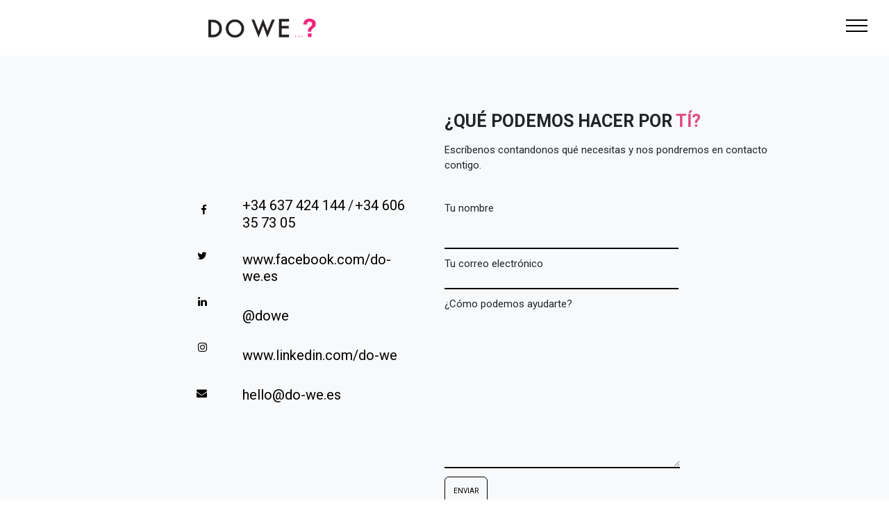

--- FILE ---
content_type: text/html; charset=UTF-8
request_url: https://do-we.es/contacto/
body_size: 13750
content:
<!DOCTYPE html>
<html lang="es">
<head>
<!-- Global site tag (gtag.js) - Google Analytics -->
<script async src="https://www.googletagmanager.com/gtag/js?id=UA-109602823-1"></script>
<script>
  window.dataLayer = window.dataLayer || [];
  function gtag(){dataLayer.push(arguments);}
  gtag('js', new Date());

  gtag('config', 'UA-109602823-1');
</script>
<script type="text/javascript">
    window.smartlook||(function(d) {
    var o=smartlook=function(){ o.api.push(arguments)},h=d.getElementsByTagName('head')[0];
    var c=d.createElement('script');o.api=new Array();c.async=true;c.type='text/javascript';
    c.charset='utf-8';c.src='https://rec.smartlook.com/recorder.js';h.appendChild(c);
    })(document);
    smartlook('init', '24f9297490ca60f516ab514e0f8898cc910e62f6');
</script>
<meta charset="UTF-8">
<meta name="viewport" content="width=device-width, initial-scale=1, shrink-to-fit=no,user-scalable=no,maximum-scale=1">
<title>Contacto | DO-WE</title>
<link rel="profile" href="http://gmpg.org/xfn/11">
<link rel="pingback" href="https://do-we.es/xmlrpc.php">
<link href="https://fonts.googleapis.com/css?family=Roboto:400,700,900" rel="stylesheet">
<link rel='stylesheet'  href='http://do-we.es/wp-content/themes/upbootstrap/upBootstrap3WP-master/css/font-awesome.css' type='text/css' media='all' />
<link rel='dns-prefetch' href='//s.w.org' />
<link rel="alternate" type="application/rss+xml" title="DO-WE &raquo; Feed" href="https://do-we.es/feed/" />
<link rel="alternate" type="application/rss+xml" title="DO-WE &raquo; RSS de los comentarios" href="https://do-we.es/comments/feed/" />
		<script type="text/javascript">
			window._wpemojiSettings = {"baseUrl":"https:\/\/s.w.org\/images\/core\/emoji\/11.2.0\/72x72\/","ext":".png","svgUrl":"https:\/\/s.w.org\/images\/core\/emoji\/11.2.0\/svg\/","svgExt":".svg","source":{"concatemoji":"https:\/\/do-we.es\/wp-includes\/js\/wp-emoji-release.min.js?ver=5.1.19"}};
			!function(e,a,t){var n,r,o,i=a.createElement("canvas"),p=i.getContext&&i.getContext("2d");function s(e,t){var a=String.fromCharCode;p.clearRect(0,0,i.width,i.height),p.fillText(a.apply(this,e),0,0);e=i.toDataURL();return p.clearRect(0,0,i.width,i.height),p.fillText(a.apply(this,t),0,0),e===i.toDataURL()}function c(e){var t=a.createElement("script");t.src=e,t.defer=t.type="text/javascript",a.getElementsByTagName("head")[0].appendChild(t)}for(o=Array("flag","emoji"),t.supports={everything:!0,everythingExceptFlag:!0},r=0;r<o.length;r++)t.supports[o[r]]=function(e){if(!p||!p.fillText)return!1;switch(p.textBaseline="top",p.font="600 32px Arial",e){case"flag":return s([55356,56826,55356,56819],[55356,56826,8203,55356,56819])?!1:!s([55356,57332,56128,56423,56128,56418,56128,56421,56128,56430,56128,56423,56128,56447],[55356,57332,8203,56128,56423,8203,56128,56418,8203,56128,56421,8203,56128,56430,8203,56128,56423,8203,56128,56447]);case"emoji":return!s([55358,56760,9792,65039],[55358,56760,8203,9792,65039])}return!1}(o[r]),t.supports.everything=t.supports.everything&&t.supports[o[r]],"flag"!==o[r]&&(t.supports.everythingExceptFlag=t.supports.everythingExceptFlag&&t.supports[o[r]]);t.supports.everythingExceptFlag=t.supports.everythingExceptFlag&&!t.supports.flag,t.DOMReady=!1,t.readyCallback=function(){t.DOMReady=!0},t.supports.everything||(n=function(){t.readyCallback()},a.addEventListener?(a.addEventListener("DOMContentLoaded",n,!1),e.addEventListener("load",n,!1)):(e.attachEvent("onload",n),a.attachEvent("onreadystatechange",function(){"complete"===a.readyState&&t.readyCallback()})),(n=t.source||{}).concatemoji?c(n.concatemoji):n.wpemoji&&n.twemoji&&(c(n.twemoji),c(n.wpemoji)))}(window,document,window._wpemojiSettings);
		</script>
		<style type="text/css">
img.wp-smiley,
img.emoji {
	display: inline !important;
	border: none !important;
	box-shadow: none !important;
	height: 1em !important;
	width: 1em !important;
	margin: 0 .07em !important;
	vertical-align: -0.1em !important;
	background: none !important;
	padding: 0 !important;
}
</style>
	<link rel='stylesheet' id='la-icon-maneger-style-css'  href='https://do-we.es/wp-content/uploads/la_icon_sets/style.min.css?ver=5.1.19' type='text/css' media='all' />
<link rel='stylesheet' id='wp-block-library-css'  href='https://do-we.es/wp-includes/css/dist/block-library/style.min.css?ver=5.1.19' type='text/css' media='all' />
<link rel='stylesheet' id='contact-form-7-css'  href='https://do-we.es/wp-content/plugins/contact-form-7/includes/css/styles.css?ver=5.0.1' type='text/css' media='all' />
<link rel='stylesheet' id='sf_styles-css'  href='https://do-we.es/wp-content/plugins/superfly-menu/css/public.min.css?ver=5.1.19' type='text/css' media='all' />
<link rel='stylesheet' id='bootstrap4-css-css'  href='https://do-we.es/wp-content/themes/upbootstrap/upBootstrap3WP-master/css/bootstrap.min.css?ver=4.0.0' type='text/css' media='all' />
<link rel='stylesheet' id='upbootwp-css-css'  href='https://do-we.es/wp-content/themes/upbootstrap/upBootstrap3WP-master/css/dowe_responsive.css?ver=20200214' type='text/css' media='all' />
<link rel='stylesheet' id='msl-main-css'  href='https://do-we.es/wp-content/plugins/master-slider/public/assets/css/masterslider.main.css?ver=3.4.1' type='text/css' media='all' />
<link rel='stylesheet' id='msl-custom-css'  href='https://do-we.es/wp-content/uploads/master-slider/custom.css?ver=7.5' type='text/css' media='all' />
<script type='text/javascript' src='https://do-we.es/wp-content/plugins/superfly-menu/includes/vendor/looks_awesome/icon_manager/js/md5.js?ver=1.0,0'></script>
<script type='text/javascript' src='https://do-we.es/wp-content/plugins/superfly-menu/includes/vendor/looks_awesome/icon_manager/js/util.js?ver=1.0,0'></script>
<script type='text/javascript' src='https://do-we.es/wp-includes/js/jquery/jquery.js?ver=1.12.4'></script>
<script type='text/javascript' src='https://do-we.es/wp-includes/js/jquery/jquery-migrate.min.js?ver=1.4.1'></script>
<script type='text/javascript'>
/* <![CDATA[ */
var SF_Opts = {"social":[],"search":"hidden","blur":"","fade":"no","test_mode":"","hide_def":"","mob_nav":"","sidebar_style":"full","sidebar_behaviour":"slide","alt_menu":"","sidebar_pos":"right","width_panel_1":"275","width_panel_2":"250","width_panel_3":"250","width_panel_4":"200","base_color":"#000000","opening_type":"click","sub_type":"yes","sub_opening_type":"hover","label":"none","label_top":"10px","label_size":"53px","label_vis":"visible","item_padding":"15","bg":"","path":"https:\/\/do-we.es\/wp-content\/plugins\/superfly-menu\/img\/","menu":"{\"2\":{\"term_id\":2,\"name\":\"Menu 1\",\"loc\":{\"pages\":{},\"cposts\":{},\"cats\":{},\"taxes\":{},\"langs\":{},\"wp_pages\":{},\"ids\":[\"\"]},\"isDef\":true}}","togglers":"","subMenuSupport":"yes","subMenuSelector":"sub-menu, children","activeClassSelector":"current-menu-item","allowedTags":"DIV, NAV, UL, OL, LI, A, P, H1, H2, H3, H4, SPAN","menuData":[],"siteBase":"https:\/\/do-we.es","plugin_ver":"4.2.0"};
/* ]]> */
</script>
<script type='text/javascript' src='https://do-we.es/wp-content/plugins/superfly-menu/js/public.min.js?ver=4.2.0'></script>
<link rel='https://api.w.org/' href='https://do-we.es/wp-json/' />
<link rel="EditURI" type="application/rsd+xml" title="RSD" href="https://do-we.es/xmlrpc.php?rsd" />
<link rel="wlwmanifest" type="application/wlwmanifest+xml" href="https://do-we.es/wp-includes/wlwmanifest.xml" /> 
<meta name="generator" content="WordPress 5.1.19" />
<link rel="canonical" href="https://do-we.es/contacto/" />
<link rel='shortlink' href='https://do-we.es/?p=42' />
<link rel="alternate" type="application/json+oembed" href="https://do-we.es/wp-json/oembed/1.0/embed?url=https%3A%2F%2Fdo-we.es%2Fcontacto%2F" />
<link rel="alternate" type="text/xml+oembed" href="https://do-we.es/wp-json/oembed/1.0/embed?url=https%3A%2F%2Fdo-we.es%2Fcontacto%2F&#038;format=xml" />
<script>var ms_grabbing_curosr = 'https://do-we.es/wp-content/plugins/master-slider/public/assets/css/common/grabbing.cur', ms_grab_curosr = 'https://do-we.es/wp-content/plugins/master-slider/public/assets/css/common/grab.cur';</script>
<meta name="generator" content="MasterSlider 3.4.1 - Responsive Touch Image Slider | avt.li/msf" />
<script>
    var SFM_is_mobile = (function () {
        var n = navigator.userAgent;
        var reg = new RegExp('Android\s([0-9\.]*)')
        var match = n.toLowerCase().match(reg);
        var android =  match ? parseFloat(match[1]) : false;
        if (android && android < 3.6) return

        return n.match(/Android|BlackBerry|IEMobile|iPhone|iPad|iPod|Opera Mini/i)
    })();

	var SFM_skew_disabled = (function($){
		var window_width = $(window).width();
		var sfm_width = 275;
		if(sfm_width * 2 >= window_width){
			return true;
		}
		return false;
	})(jQuery);

    (function(){
        var mob_bar = '';
        var pos = 'right';
        var iconbar = '';
        var classes = SFM_is_mobile ? (mob_bar ? 'sfm-mobile sfm-mob-nav' : 'sfm-mobile'): 'sfm-no-mobile';
        classes += ' sfm-pos-' + pos;
        classes += iconbar ? ' sfm-bar' : '';
		classes += SFM_skew_disabled ? ' sfm-skew-disabled' : '';
        document.getElementsByTagName('html')[0].className = document.getElementsByTagName('html')[0].className + ' ' + classes;
    })()
</script>
<style id="superfly-dynamic-styles">

	#sfm-sidebar.sfm-vertical-nav .sfm-has-child-menu .sfm-sm-indicator i:after {
		content: '\e610';
		-webkit-transition: all 0.3s cubic-bezier(0.215, 0.061, 0.355, 1);
		-moz-transition: all 0.3s cubic-bezier(0.215, 0.061, 0.355, 1);
		-o-transition: all 0.3s cubic-bezier(0.215, 0.061, 0.355, 1);
		transition: all 0.3s cubic-bezier(0.215, 0.061, 0.355, 1);
		-webkit-backface-visibility: hidden;
		display: inline-block;
	}

    .sfm-navicon, .sfm-navicon:after, .sfm-navicon:before, .sfm-sidebar-close:before, .sfm-sidebar-close:after {
       height: 2px !important;
    }
    .sfm-label-square .sfm-navicon-button, .sfm-label-rsquare .sfm-navicon-button, .sfm-label-circle .sfm-navicon-button {
        border-width: 2px !important;
    }

    .sfm-vertical-nav .sfm-submenu-visible > a .sfm-sm-indicator i:after {
		-webkit-transform: rotate(180deg);
		-moz-transform: rotate(180deg);
		-ms-transform: rotate(180deg);
		-o-transform: rotate(180deg);
		transform: rotate(180deg);
	}

	#sfm-mob-navbar .sfm-navicon-button:after {
		/*width: 30px;*/
	}

	.sfm-pos-right .sfm-vertical-nav .sfm-has-child-menu > a:before {
		display: none;
	}

	#sfm-sidebar.sfm-vertical-nav .sfm-menu .sfm-sm-indicator {
		background: rgba(255,255,255,0.085);
	}

	.sfm-pos-right #sfm-sidebar.sfm-vertical-nav .sfm-menu li a {
		/*padding-left: 10px !important;*/
	}

	.sfm-pos-right #sfm-sidebar.sfm-vertical-nav .sfm-sm-indicator {
		left: auto;
		right: 0;
	}



.sfm-mobile #sfm-sidebar.sfm-compact-header .sfm-logo img {
	max-height: 75px;
}

#sfm-sidebar.sfm-compact .sfm-nav {
	min-height: 50vh;
	height: auto;
	max-height: none;
	margin-top: 0px;
}

#sfm-sidebar.sfm-compact-footer .sfm-social {
	margin-top: 30px;
	margin-bottom: 10px;
	position: relative;
}

#sfm-sidebar.sfm-compact .sfm-sidebar-bg {
	min-height: 150%;
}

#sfm-sidebar.sfm-compact  input[type=search] {
	font-size: 16px;
}
/*}*/

#sfm-sidebar .sfm-sidebar-bg, #sfm-sidebar .sfm-social {
	background-color: #000000 !important;
}


#sfm-sidebar, .sfm-sidebar-bg, #sfm-sidebar .sfm-nav, #sfm-sidebar .sfm-logo, #sfm-sidebar .sfm-social, .sfm-style-toolbar .sfm-copy {
	width: 275px;
}
#sfm-sidebar:not(.sfm-iconbar) .sfm-menu li > a span{
	max-width: calc(275px - 80px);}
#sfm-sidebar .sfm-social {
	background-color: transparent !important;
}

    



.sfm-no-mobile #sfm-sidebar .sfm-menu-level-0 li:hover:before,
.sfm-no-mobile #sfm-sidebar .sfm-menu-level-0 li.sfm-active-item:before,
.sfm-no-mobile #sfm-sidebar .sfm-menu-level-0 li.sfm-active-smooth:before {
		background-color: #ebebeb;
}

#sfm-sidebar .sfm-view-level-1 .sfm-menu li:hover:before,
#sfm-sidebar .sfm-view-level-1 .sfm-menu li.sfm-active-item:before {
	background-color: #ffffff;
}

#sfm-sidebar .sfm-view-level-2 .sfm-menu li:hover:before,
#sfm-sidebar .sfm-view-level-2 .sfm-menu li.sfm-active-item:before {
	background-color: #ffffff;
}

#sfm-sidebar .sfm-view-level-3 .sfm-menu li:hover:before,
#sfm-sidebar .sfm-view-level-3 .sfm-menu li.sfm-active-item:before {
	background-color: #ffffff;
}
#sfm-sidebar .sfm-menu li a,
#sfm-sidebar .sfm-chapter,
#sfm-sidebar .widget-area,
.sfm-search-form input {
	padding-left: 28px !important;
}

#sfm-sidebar.sfm-compact  .sfm-social li {
	text-align: left;
}

#sfm-sidebar.sfm-compact  .sfm-social:before {
	right: auto;
	left: auto;
left: 10%;
}


#sfm-sidebar:after {
	display: none !important;
}

#sfm-sidebar .search-form {
	display: none !important;
}




#sfm-sidebar,
.sfm-pos-right .sfm-sidebar-slide.sfm-body-pushed #sfm-mob-navbar {
	-webkit-transform: translate(-275px,0);
	-moz-transform: translate(-275px,0);
	-ms-transform: translate(-275px,0);
	-o-transform: translate(-275px,0);
	transform: translate(-275px,0);
	-webkit-transform: translate3d(-275px,0,0);
	-moz-transform: translate3d(-275px,0,0);
	-ms-transform: translate3d(-275px,0,0);
	-o-transform: translate3d(-275px,0,0);
	transform: translate3d(-275px,0,0);
}

.sfm-pos-right #sfm-sidebar, .sfm-sidebar-slide.sfm-body-pushed #sfm-mob-navbar {
	-webkit-transform: translate(275px,0);
	-moz-transform: translate(275px,0);
	-ms-transform: translate(275px,0);
	-o-transform: translate(275px,0);
	transform: translate(275px,0);
	-webkit-transform: translate3d(275px,0,0);
	-moz-transform: translate3d(275px,0,0);
	-ms-transform: translate3d(275px,0,0);
	-o-transform: translate3d(275px,0,0);
	transform: translate3d(275px,0,0);
}

.sfm-pos-left #sfm-sidebar .sfm-view-level-1 {
	left: 275px;
	width: 250px;
	-webkit-transform: translate(-250px,0);
	-moz-transform: translate(-250px,0);
	-ms-transform: translate(-250px,0);
	-o-transform: translate(-250px,0);
	transform: translate(-250px,0);
	-webkit-transform: translate3d(-250px,0,0);
	-moz-transform: translate3d(-250px,0,0);
	-ms-transform: translate3d(-250px,0,0);
	-o-transform: translate3d(-250px,0,0);
	transform: translate3d(-250px,0,0);
}

.sfm-pos-right #sfm-sidebar .sfm-view-level-1 {
	left: auto;
	right: 275px;
	width: 250px;
	-webkit-transform: translate(250px,0);
	-moz-transform: translate(250px,0);
	-ms-transform: translate(250px,0);
	-o-transform: translate(250px,0);
	transform: translate(250px,0);
	-webkit-transform: translate3d(250px,0,0);
	-moz-transform: translate3d(250px,0,0);
	-ms-transform: translate3d(250px,0,0);
	-o-transform: translate3d(250px,0,0);
	transform: translate3d(250px,0,0);
}

.sfm-pos-left #sfm-sidebar .sfm-view-level-2 {
	left: 525px;
	width: 250px;
	-webkit-transform: translate(-775px,0);
	-moz-transform: translate(-775px,0);
	-ms-transform: translate(-775px,0);
	-o-transform: translate(-775px,0);
	transform: translate(-775px,0);
	-webkit-transform: translate3d(-775px,0,0);
	-moz-transform: translate3d(-775px,0,0);
	-ms-transform: translate3d(-775px,0,0);
	-o-transform: translate3d(-775px,0,0);
	transform: translate3d(-775px,0,0);
}

.sfm-pos-right #sfm-sidebar .sfm-view-level-2
{
	left: auto;
	right: 525px;
	width: 250px;
	-webkit-transform: translate(775px,0);
	-moz-transform: translate(775px,0);
	-ms-transform: translate(775px,0);
	-o-transform: translate(775px,0);
	transform: translate(775px,0);
	-webkit-transform: translate3d(775px,0,0);
	-moz-transform: translate3d(775px,0,0);
	-ms-transform: translate3d(775px,0,0);
	-o-transform: translate3d(775px,0,0);
	transform: translate3d(775px,0,0);
}

.sfm-pos-left #sfm-sidebar .sfm-view-level-3 {
	left: 775px;
	width: 200px;
	-webkit-transform: translate(-775px,0);
	-moz-transform: translate(-775px,0);
	-ms-transform: translate(-775px,0);
	-o-transform: translate(-775px,0);
	transform: translate(-775px,0);
	-webkit-transform: translate3d(-775px,0,0);
	-moz-transform: translate3d(-775px,0,0);
	-ms-transform: translate3d(-775px,0,0);
	-o-transform: translate3d(-775px,0,0);
	transform: translate3d(-775px,0,0);
}

.sfm-pos-right #sfm-sidebar .sfm-view-level-3 {
	left: auto;
	right: 775px;
	width: 200px;
	-webkit-transform: translate(775px,0);
	-moz-transform: translate(775px,0);
	-ms-transform: translate(775px,0);
	-o-transform: translate(775px,0);
	transform: translate(775px,0);
	-webkit-transform: translate3d(775px,0,0);
	-moz-transform: translate3d(775px,0,0);
	-ms-transform: translate3d(775px,0,0);
	-o-transform: translate3d(775px,0,0);
	transform: translate3d(775px,0,0);
}

.sfm-view-pushed-1 #sfm-sidebar .sfm-view-level-2 {
	-webkit-transform: translate(-250px,0);
	-moz-transform: translate(-250px,0);
	-ms-transform: translate(-250px,0);
	-o-transform: translate(-250px,0);
	transform: translate(-250px,0);
	-webkit-transform: translate3d(-250px,0,0);
	-moz-transform: translate3d(-250px,0,0);
	-ms-transform: translate3d(-250px,0,0);
	-o-transform: translate3d(-250px,0,0);
	transform: translate3d(-250px,0,0);
}

.sfm-pos-right .sfm-view-pushed-1 #sfm-sidebar .sfm-view-level-2 {
	-webkit-transform: translate(250px,0);
	-moz-transform: translate(250px,0);
	-ms-transform: translate(250px,0);
	-o-transform: translate(250px,0);
	transform: translate(250px,0);
	-webkit-transform: translate3d(250px,0,0);
	-moz-transform: translate3d(250px,0,0);
	-ms-transform: translate3d(250px,0,0);
	-o-transform: translate3d(250px,0,0);
	transform: translate3d(250px,0,0);
}

.sfm-view-pushed-2 #sfm-sidebar .sfm-view-level-3 {
	-webkit-transform: translate(-200px,0);
	-moz-transform: translate(-200px,0);
	-ms-transform: translate(-200px,0);
	-o-transform: translate(-200px,0);
	transform: translate(-200px,0);
	-webkit-transform: translate3d(-200px,0,0);
	-moz-transform: translate3d(-200px,0,0);
	-ms-transform: translate3d(-200px,0,0);
	-o-transform: translate3d(-200px,0,0);
	transform: translate3d(-200px,0,0);
}

.sfm-pos-right .sfm-view-pushed-2 #sfm-sidebar .sfm-view-level-3 {
	-webkit-transform: translate(200px,0);
	-moz-transform: translate(200px,0);
	-ms-transform: translate(200px,0);
	-o-transform: translate(200px,0);
	transform: translate(200px,0);
	-webkit-transform: translate3d(200px,0,0);
	-moz-transform: translate3d(200px,0,0);
	-ms-transform: translate3d(200px,0,0);
	-o-transform: translate3d(200px,0,0);
	transform: translate3d(200px,0,0);
}

#sfm-sidebar .sfm-view-level-1, #sfm-sidebar ul.sfm-menu-level-1 {
	background: #453e5b;
}

#sfm-sidebar {
	/*z-index: 1;*/
}


#sfm-sidebar .sfm-sidebar-bg, #sfm-sidebar .sfm-scroll-wrapper {
	opacity: 0 !important;
}
#sfm-sidebar.sfm-sidebar-exposed .sfm-scroll-wrapper {
	opacity: 1 !important;
}

#sfm-sidebar .sfm-social {
	background-color: transparent !important;
}

#sfm-sidebar .sfm-widget,
.sfm-menu li a{
	text-align: center !important;
}


.sfm-nav form, .sfm-menu li img, #sfm-sidebar .sfm-chapter, .sfm-menu li br,#sfm-sidebar .sfm-menu li:after  {
	display: none !important;
}

#sfm-sidebar.sfm-sidebar-exposed, .sfm-sidebar-bg, #sfm-sidebar .sfm-nav,  #sfm-sidebar .sfm-logo, #sfm-sidebar .sfm-social {
	width: 100%;
}
.sfm-rollback {
	/*z-index: 3000002;*/
}
    .sfm-sidebar-close:before, .sfm-sidebar-close:after {
        background-color: #ebebeb;
    }

#sfm-sidebar {
	opacity: 0 !important;
    visibility: hidden;
    width: 100% !important;
}

.sfm-body-pushed #sfm-sidebar {
    opacity: 1 !important;
    visibility: visible;
}

.sfm-pos-left .sfm-rollback {
	left: 0;
	right: auto;
}

.sfm-pos-right .sfm-rollback {
	left: auto;
	right: 0;
}

.sfm-body-pushed #sfm-overlay, body[class*="sfm-view-pushed"] #sfm-overlay {
    opacity: 1 !important;
    background: rgba(51,51,51,0.7) !important;
}

#sfm-sidebar .sfm-menu li > a:before {
	-webkit-transition: none;
	-moz-transition: none;
	-o-transition: none;
	transition: none;
	background: #ebebeb;
}

#sfm-sidebar .sfm-menu li a {
	padding-left: 5px !important;
	padding-right: 5px !important;
}
#sfm-sidebar .sfm-menu li:hover > a {
	color: #fff !important;
}


#sfm-sidebar .sfm-menu a img{
	max-width: 40px;
	max-height: 40px;
}
#sfm-sidebar .sfm-menu .la_icon{
	font-size: 40px;
	min-width: 40px;
	min-height: 40px;
}


#sfm-sidebar .sfm-view-level-2, #sfm-sidebar ul.sfm-menu-level-2 {
	background: #36939e;
}

#sfm-sidebar .sfm-view-level-3, #sfm-sidebar ul.sfm-menu-level-3 {
	background: #9e466b;
}

#sfm-sidebar .sfm-menu-level-0 li, #sfm-sidebar .sfm-menu-level-0 li a, .sfm-title h3 {
	color: #ebebeb;
}

#sfm-sidebar .sfm-menu li a, #sfm-sidebar .sfm-chapter, #sfm-sidebar .sfm-search-form {
	padding: 15px 0;
	text-transform: capitalize;
}

#sfm-sidebar .sfm-search-form span {
	top: 18px;
}

#sfm-sidebar {
	font-family: inherit;
}

#sfm-sidebar .sfm-sm-indicator {
	line-height: 18px;
}

#sfm-sidebar .sfm-search-form input {
	font-size: 18px;
}

#sfm-sidebar .sfm-menu li a, #sfm-sidebar .sfm-menu .sfm-chapter {
	font-family: inherit;
	font-weight: normal;
	font-size: 18px;
	text-align: left;
	-moz-font-smoothing: antialiased;
	-webkit-font-smoothing: antialiased;
	font-smoothing: antialiased;
	text-rendering: optimizeLegibility;
}
#sfm-sidebar .sfm-widget,
#sfm-sidebar .widget-area{
	text-align: left;
}
#sfm-sidebar .sfm-menu .sfm-chapter {
	font-size: 15px;
	margin-top: 15px;
}
#sfm-sidebar .sfm-menu .sfm-chapter div{
	font-family: inherit;
	font-size: 15px;
}
.sfm-rollback a {
	font-family: inherit;
}
#sfm-sidebar .sfm-menu .la_icon{
	color: #777;
}

#sfm-sidebar .sfm-menu-level-0 li .sfm-sm-indicator i,#sfm-sidebar .sfm-menu-level-0 .sfm-sl, .sfm-title h2, .sfm-social:after {
	color: #2a2a2a;
}#sfm-sidebar .sfm-menu-level-1 li .sfm-sm-indicator i,#sfm-sidebar .sfm-menu-level-1 .sfm-sl {
	 color: #aaaaaa;
 }#sfm-sidebar .sfm-menu-level-2 li .sfm-sm-indicator i,#sfm-sidebar .sfm-menu-level-2 .sfm-sl {
	  color: #aaaaaa;
  }#sfm-sidebar .sfm-menu-level-3 li .sfm-sm-indicator i,#sfm-sidebar .sfm-menu-level-3 .sfm-sl {
	   color: #aaaaaa;
   }
    .sfm-menu-level-0 .sfm-chapter {
        color: #00ffb8 !important;
    }    .sfm-menu-level-1 .sfm-chapter {
        color: #ffffff !important;
    }    .sfm-menu-level-2 .sfm-chapter {
        color: #ffffff !important;
    }    .sfm-menu-level-3 .sfm-chapter {
        color: #ffffff !important;
    }
#sfm-sidebar .sfm-view-level-1 li a,
#sfm-sidebar .sfm-menu-level-1 li a{
	color: #ffffff;
	border-color: #ffffff;
}

#sfm-sidebar:after {
	background-color: #000000;
}

#sfm-sidebar .sfm-view-level-2 li a,
#sfm-sidebar .sfm-menu-level-2 li a{
	color: #ffffff;
	border-color: #ffffff;
}

#sfm-sidebar .sfm-view-level-3 li a,
#sfm-sidebar .sfm-menu-level-3 li a {
	color: #ffffff;
	border-color: #ffffff;
}

.sfm-navicon-button {
	top: 10px;
}

.sfm-mobile .sfm-navicon-button {
	top: 0px;
}

	
.sfm-navicon-button {
	right: 20px !important;
}
.sfm-mobile .sfm-navicon-button {
	right: inherit;
}
.sfm-no-mobile.sfm-pos-left.sfm-bar body, .sfm-no-mobile.sfm-pos-left.sfm-bar #wpadminbar {
padding-left: 275px !important;
}
.sfm-no-mobile.sfm-pos-right.sfm-bar body, .sfm-no-mobile.sfm-pos-right.sfm-bar #wpadminbar {
padding-right: 275px !important;
}
.sfm-navicon:after,
.sfm-label-text .sfm-navicon:after,
.sfm-label-none .sfm-navicon:after {
	top: -8px;
}
.sfm-navicon:before,
.sfm-label-text .sfm-navicon:before,
.sfm-label-none .sfm-navicon:before {
	top: 8px;
}

.sfm-body-pushed #sfm-overlay, body[class*="sfm-view-pushed"] #sfm-overlay {
	opacity: 0.6;
}
.sfm-body-pushed #sfm-overlay, body[class*="sfm-view-pushed"] #sfm-overlay {
	cursor: url("https://do-we.es/wp-content/plugins/superfly-menu/img/close3.png") 16 16,pointer;
}



#sfm-sidebar .sfm-menu li:after {
	content: '';
	display: block;
	width: 100%;
	box-sizing: border-box;
	position: absolute;
	bottom: 0px;
	left: 0;
	right: 0;
	height: 1px;
	background: rgba(255, 255, 255, 0.08);
	margin: 0 auto;
}

#sfm-sidebar .sfm-menu li:last-child:after {
	display: none;
}


.sfm-style-skew #sfm-sidebar .sfm-social{
	height: auto;
	/*min-height: 75px;*/
}
.sfm-style-skew #sfm-sidebar .sfm-menu-level-0 li:hover,
.sfm-style-skew #sfm-sidebar .sfm-menu-level-0 li a:hover{
	color: #00ffb8;
}
.sfm-theme-top .sfm-sidebar-bg,
.sfm-theme-bottom .sfm-sidebar-bg{
	width: 550px;
}
/* Pos left */
.sfm-theme-top .sfm-sidebar-bg{
	-webkit-transform: translate3d(-275px,0,0) skewX(-20.65deg);
	-moz-transform: translate3d(-275px,0,0) skewX(-20.65deg);
	-ms-transform: translate3d(-275px,0,0) skewX(-20.65deg);
	-o-transform: translate3d(-275px,0,0) skewX(-20.65deg);
	transform: translate3d(-275px,0,0) skewX(-20.65deg);
}
.sfm-theme-bottom .sfm-sidebar-bg{
	-webkit-transform: translate3d(-550px,0,0) skewX(20.65deg);
	-moz-transform: translate3d(-550px,0,0) skewX(20.65deg);
	-ms-transform: translate3d(-550px,0,0) skewX(20.65deg);
	-o-transform: translate3d(-550px,0,0) skewX(20.65deg);
	transform: translate3d(-275px,0,0) skewX(20.65deg);
}
/* Pos right */
.sfm-pos-right .sfm-theme-top .sfm-sidebar-bg{
	-webkit-transform: translate3d(-0px,0,0) skewX(20.65deg);
	-moz-transform: translate3d(-0px,0,0) skewX(20.65deg);
	-ms-transform: translate3d(-0px,0,0) skewX(20.65deg);
	-o-transform: translate3d(-0px,0,0) skewX(20.65deg);
	transform: translate3d(-0px,0,0) skewX(20.65deg);
}
.sfm-pos-right .sfm-theme-bottom .sfm-sidebar-bg{
	-webkit-transform: translate3d(-0px,0,0) skewX(-20.65deg);
	-moz-transform: translate3d(-0px,0,0) skewX(-20.65deg);
	-ms-transform: translate3d(-0px,0,0) skewX(-20.65deg);
	-o-transform: translate3d(-0px,0,0) skewX(-20.65deg);
	transform: translate3d(-0px,0,0) skewX(-20.65deg);
}
.sfm-sidebar-exposed.sfm-theme-top .sfm-sidebar-bg,
.sfm-sidebar-always .sfm-theme-top .sfm-sidebar-bg{
	-webkit-transform: translate3d(-141.5px,0,0) skewX(-20.65deg);
	-moz-transform: translate3d(-141.5px,0,0) skewX(-20.65deg);
	-ms-transform: translate3d(-141.5px,0,0) skewX(-20.65deg);
	-o-transform: translate3d(-141.5px,0,0) skewX(-20.65deg);
	transform: translate3d(-141.5px,0,0) skewX(-20.65deg);
}
.sfm-pos-right .sfm-sidebar-exposed.sfm-theme-top .sfm-sidebar-bg,
.sfm-pos-right .sfm-sidebar-always .sfm-theme-top .sfm-sidebar-bg{
	-webkit-transform: translate3d(-275px,0,0) skewX(20.65deg);
	-moz-transform: translate3d(-275px,0,0) skewX(20.65deg);
	-ms-transform: translate3d(-275px,0,0) skewX(20.65deg);
	-o-transform: translate3d(-275px,0,0) skewX(20.65deg);
	transform: translate3d(-137.5px,0,0) skewX(20.65deg);
}
.sfm-sidebar-exposed.sfm-theme-bottom .sfm-sidebar-bg,
.sfm-sidebar-always .sfm-theme-bottom .sfm-sidebar-bg{
	-webkit-transform: translate3d(0,0,0) skewX(20.65deg);
	-moz-transform: translate3d(0,0,0) skewX(20.65deg);
	-ms-transform: translate3d(0,0,0) skewX(20.65deg);
	-o-transform: translate3d(0,0,0) skewX(20.65deg);
	transform: translate3d(0,0,0) skewX(20.65deg);
}
.sfm-pos-right .sfm-sidebar-exposed.sfm-theme-bottom .sfm-sidebar-bg,
.sfm-pos-right .sfm-sidebar-always .sfm-theme-bottom .sfm-sidebar-bg{
	-webkit-transform: translate3d(-279px,0,0) skewX(-20.65deg);
	-moz-transform: translate3d(-279px,0,0) skewX(-20.65deg);
	-ms-transform: translate3d(-279px,0,0) skewX(-20.65deg);
	-o-transform: translate3d(-279px,0,0) skewX(-20.65deg);
	transform: translate3d(-279px,0,0) skewX(-20.65deg);
}

/* Always visible */
.sfm-sidebar-always.sfm-theme-top .sfm-sidebar-bg{
	-webkit-transform: skewX(-20.65deg);
	-moz-transform: skewX(-20.65deg);
	-ms-transform: skewX(-20.65deg);
	-o-transform: skewX(-20.65deg);
	transform: skewX(-20.65deg);
}
.sfm-pos-right .sfm-sidebar-always.sfm-theme-top .sfm-sidebar-bg{
	-webkit-transform: skewX(20.65deg);
	-moz-transform: skewX(20.65deg);
	-ms-transform: skewX(20.65deg);
	-o-transform: skewX(20.65deg);
	transform: skewX(20.65deg);
}
.sfm-sidebar-always.sfm-theme-bottom .sfm-sidebar-bg{
	-webkit-transform: skewX(-160.65deg);
	-moz-transform: skewX(-160.65deg);
	-ms-transform: skewX(-160.65deg);
	-o-transform: skewX(-160.65deg);
	transform: skewX(-160.65deg);
}
.sfm-pos-right .sfm-sidebar-always.sfm-theme-bottom .sfm-sidebar-bg{
	-webkit-transform: skewX(160.65deg);
	-moz-transform: skewX(160.65deg);
	-ms-transform: skewX(160.65deg);
	-o-transform: skewX(160.65deg);
	transform: skewX(160.65deg);
}

.sfm-navicon,
.sfm-navicon:after,
.sfm-navicon:before,
.sfm-label-metro .sfm-navicon-button,
#sfm-mob-navbar {
	background-color: #000000;
}

.sfm-label-metro .sfm-navicon,
#sfm-mob-navbar .sfm-navicon,
.sfm-label-metro .sfm-navicon:after,
#sfm-mob-navbar .sfm-navicon:after,
.sfm-label-metro .sfm-navicon:before,
#sfm-mob-navbar .sfm-navicon:before  {
	background-color: #ffffff;
}
.sfm-navicon-button .sf_label_icon{
	color: #ffffff;
}

.sfm-label-square .sfm-navicon-button,
.sfm-label-rsquare .sfm-navicon-button,
.sfm-label-circle .sfm-navicon-button {
	color: #000000;
}

.sfm-navicon-button .sf_label_icon{
	width: 53px;
	height: 53px;
	font-size: calc(53px * .6);
}
.sfm-navicon-button .sf_label_icon.la_icon_manager_custom{
	width: 53px;
	height: 53px;
}
.sfm-navicon-button.sf_label_default{
	width: 53px;
	height: 53px;
}

#sfm-sidebar [class*="sfm-icon-"] {
	color: #aaaaaa;
}

#sfm-sidebar .sfm-social li {
	border-color: #aaaaaa;
}

#sfm-sidebar .sfm-social a {
	color: #aaaaaa;
}

#sfm-sidebar .sfm-search-form {
	background-color: rgba(255, 255, 255, 0.05);
}

@font-face {
	font-family: 'sfm-icomoon';
	src:url('https://do-we.es/wp-content/plugins/superfly-menu/img/fonts/icomoon.eot?wehgh4');
	src: url('https://do-we.es/wp-content/plugins/superfly-menu/img/fonts/icomoon.svg?wehgh4#icomoon') format('svg'),
	url('https://do-we.es/wp-content/plugins/superfly-menu/img/fonts/icomoon.eot?#iefixwehgh4') format('embedded-opentype'),
	url('https://do-we.es/wp-content/plugins/superfly-menu/img/fonts/icomoon.woff?wehgh4') format('woff'),
	url('https://do-we.es/wp-content/plugins/superfly-menu/img/fonts/icomoon.ttf?wehgh4') format('truetype');
	font-weight: normal;
	font-style: normal;
}

	#sfm-sidebar li:hover span[class*='fa-'] {
		opacity: 1 !important;
	}
</style>


<script>

    (function (){
        var insertListener = function(event){
            if (event.animationName == "bodyArrived") {
                afterContentArrived();
            }
        }
        var timer, _timer;
        var transition = '';

        if (document.addEventListener && false) {
            document.addEventListener("animationstart", insertListener, false); // standard + firefox
            document.addEventListener("MSAnimationStart", insertListener, false); // IE
            document.addEventListener("webkitAnimationStart", insertListener, false); // Chrome + Safari
        } else {
            timer = setInterval(function(){
                if (document.body) { //
                    clearInterval(timer);
                    afterContentArrived();
                }
            },14);
        }

        function afterContentArrived() {
            clearTimeout(_timer);

            if (window.jQuery) {
                jQuery('body').fadeIn();
                jQuery(document).trigger('sfm_doc_body_arrived');
                window.SFM_EVENT_DISPATCHED = true;
            } else {
                _timer = setTimeout(function(){
                    afterContentArrived();
                },14);
            }
        }
    })()
</script>
<script type='text/javascript'>var SFM_template ="<div class=\"\r\n        sfm-rollback\r\n        sfm-color1\r\n        sfm-theme-none        sfm-label-visible        sfm-label-none                        \"\r\n        style=\"\">\r\n    <div class='sfm-navicon-button x sf_label_default '><div class=\"sfm-navicon\"><\/div>    <\/div>\r\n<\/div>\r\n<div id=\"sfm-sidebar\" style=\"opacity:0\" class=\"sfm-theme-none sfm-hl-line sfm-indicators\">\r\n    <div class=\"sfm-scroll-wrapper\">\r\n        <div class=\"sfm-scroll\">\r\n            <div class=\"sfm-sidebar-close\"><\/div>\r\n            <div class=\"sfm-logo sfm-no-image\">\r\n                                                                <div class=\"sfm-title\"><\/div>\r\n            <\/div>\r\n            <nav class=\"sfm-nav\">\r\n                <div class=\"sfm-va-middle\">\r\n                    <ul id=\"sfm-nav\" class=\"menu\"><li id=\"menu-item-5\" class=\"menu-item menu-item-type-post_type menu-item-object-page menu-item-home menu-item-5\"><a href=\"https:\/\/do-we.es\/\">Home<\/a><\/li>\n<li id=\"menu-item-63\" class=\"menu-item menu-item-type-post_type menu-item-object-page menu-item-63\"><a href=\"https:\/\/do-we.es\/como-trabajamos\/\">Servicios<\/a><\/li>\n<li id=\"menu-item-181\" class=\"menu-item menu-item-type-post_type menu-item-object-page menu-item-181\"><a href=\"https:\/\/do-we.es\/quienes-somos\/\">\u00bfQui\u00e9nes Somos?<\/a><\/li>\n<li id=\"menu-item-12\" class=\"menu-item menu-item-type-post_type menu-item-object-page menu-item-12\"><a href=\"https:\/\/do-we.es\/casos-de-exito\/\">Casos de \u00c9xito<\/a><\/li>\n<li id=\"menu-item-149\" class=\"menu-item menu-item-type-post_type menu-item-object-page menu-item-149\"><a href=\"https:\/\/do-we.es\/blog\/\">Noticias<\/a><\/li>\n<li id=\"menu-item-44\" class=\"menu-item menu-item-type-post_type menu-item-object-page current-menu-item page_item page-item-42 current_page_item menu-item-44\"><a href=\"https:\/\/do-we.es\/contacto\/\" aria-current=\"page\">Contacto<\/a><\/li>\n<\/ul>                    <div class=\"widget-area\"><\/div>\r\n                <\/div>\r\n            <\/nav>\r\n            <ul class=\"sfm-social\"><\/ul>\r\n                    <\/div>\r\n    <\/div>\r\n    <div class=\"sfm-sidebar-bg\"><\/div>\r\n    <div class=\"sfm-view sfm-view-level-custom\">\r\n        <span class=\"sfm-close\"><\/span>\r\n            <\/div>\r\n<\/div>\r\n<div id=\"sfm-overlay-wrapper\"><div id=\"sfm-overlay\"><\/div><\/div>"</script></head>

<body class="page-template page-template-page-templates page-template-content-contacto page-template-page-templatescontent-contacto-php page page-id-42 _masterslider _ms_version_3.4.1">
<div id="page" class="hfeed site">
		<header id="masthead" class="site-header container " role="banner">
		<nav class="navbar navbar-default navbar-fixed-top " id="red" role="navigation">
		
			<div class="container">
				<div class="row ">
					<div class="col-md-12 ">
				        <div class="navbar-header">
							
							<button type="button" class="navbar-toggle" data-toggle="collapse" data-target=".navbar-collapse">
					            <span class="icon-bar"></span>
					            <span class="icon-bar"></span>
					            <span class="icon-bar"></span>
							</button>
				            
							<a class="navbar-brand" href="https://do-we.es/" title="DO-WE" rel="home">
								<img src="https://do-we.es/wp-content/themes/upbootstrap/upBootstrap3WP-master/img/logo-dowe.png" />
							</a>
				            
				        </div>
						
						<div class="navbar-collapse collapse"><ul id="main-menu" class="nav navbar-nav navbar-right"><li class="menu-item menu-item-type-post_type menu-item-object-page menu-item-home menu-item-5"><a href="https://do-we.es/">Home</a></li>
<li class="menu-item menu-item-type-post_type menu-item-object-page menu-item-63"><a href="https://do-we.es/como-trabajamos/">Servicios</a></li>
<li class="menu-item menu-item-type-post_type menu-item-object-page menu-item-181"><a href="https://do-we.es/quienes-somos/">¿Quiénes Somos?</a></li>
<li class="menu-item menu-item-type-post_type menu-item-object-page menu-item-12"><a href="https://do-we.es/casos-de-exito/">Casos de Éxito</a></li>
<li class="menu-item menu-item-type-post_type menu-item-object-page menu-item-149"><a href="https://do-we.es/blog/">Noticias</a></li>
<li class="menu-item menu-item-type-post_type menu-item-object-page current-menu-item page_item page-item-42 current_page_item active menu-item-44 active "><a href="https://do-we.es/contacto/">Contacto</a></li>
</ul></div>					</div><!-- .col-md-12 -->
				</div><!-- row -->
			</div><!-- container -->
		</nav>
		
	</header><!-- #masthead -->

	<div id="content" class="site-content">

<div id="doweContact" class="container-fluid pt-10">

    <div class="bg-light row pt-5 pb-5">

        <div class="row d-lg-flex align-items-lg-around col-md-2 offset-md-4 col-lg-4 offset-lg-2">

            <div class="d-none d-lg-flex col-lg-2 align-items-lg-center">
                <ul class="d-flex flex-column justify-content-around align-items-end h-50">
                    <li>
                        <a href="https://www.facebook.com/DOWEDesign/" target="_blank">
                            <i class="fa fa-facebook fa-x2" aria-hidden="true"></i>
                        </a>
                    </li>
                    <li>
                        <a href="https://twitter.com/DOWEDesign" target="_blank">
                            <i class="fa fa-twitter fa-x2" aria-hidden="true"></i>
                        </a>
                    </li>
                    <li>
                        <a href="https://www.linkedin.com/company/10663958/" target="_blank">
                            <i class="fa fa-linkedin fa-x2" aria-hidden="true"></i>
                        </a>
                    </li>
                    <li>
                        <a href="https://www.instagram.com/dowedesign/" target="_blank">
                            <i class="fa fa-instagram fa-x2" aria-hidden="true"></i>
                        </a>
                    </li>
                    <li>
                        <a href="mailto:hello@do-we.es" target="_blank">
                            <i class="fa fa-envelope fa-x2" aria-hidden="true"></i>
                        </a>
                    </li>
                </ul>
            </div>

            <div class="d-none d-lg-flex col-lg-10 align-items-lg-center">
                <ul class="d-flex flex-column justify-content-around align-items-start h-50">
                    <li><a href="tel:+34637424144">
                            <h2 class="d-inline">+34 637 424 144</h2>
                        </a>
                        <h2 class="d-inline">/</h2> <a href="tel:+34606357305">
                            <h2 class="d-inline">+34 606 35 73 05</h2>
                        </a>
                    </li>
                    <li><a href="http://www.facebook.com/do-we.es">
                            <h2>www.facebook.com/do-we.es</h2>
                        </a></li>
                    <li><a href="http://www.twitter.com/dowe">
                            <h2>@dowe</h2>
                        </a></li>
                    <li><a href="http://www.linkedin.com/do-we">
                            <h2>www.linkedin.com/do-we</h2>
                        </a></li>
                    <li><a href="mailto:hello@do-we.es">
                            <h2>hello@do-we.es</h2>
                        </a></li>
                </ul>
            </div>

        </div>

        <div class="col-12 pt-md-7 d-flex flex-column align-items-center col-lg-6 align-items-md-start">
            <h1 class="font-weight-bold text-uppercase text-left pb-3">¿qué podemos hacer por <span class="clr-primary">tí?</span></h1>
            <p class="pb-5">Escríbenos contandonos qué necesitas y nos pondremos en contacto contigo.</p>
            <div role="form" class="wpcf7" id="wpcf7-f46-o1" lang="es-MX" dir="ltr">
<div class="screen-reader-response"></div>
<form action="/contacto/#wpcf7-f46-o1" method="post" class="wpcf7-form" novalidate="novalidate">
<div style="display: none;">
<input type="hidden" name="_wpcf7" value="46" />
<input type="hidden" name="_wpcf7_version" value="5.0.1" />
<input type="hidden" name="_wpcf7_locale" value="es_MX" />
<input type="hidden" name="_wpcf7_unit_tag" value="wpcf7-f46-o1" />
<input type="hidden" name="_wpcf7_container_post" value="0" />
</div>
<p>Tu nombre </br><br />
<span class="wpcf7-form-control-wrap nombre"><input type="text" name="nombre" value="" size="40" class="wpcf7-form-control wpcf7-text wpcf7-validates-as-required" aria-required="true" aria-invalid="false" /></span> </p>
<p> Tu correo electrónico<br />
    <span class="wpcf7-form-control-wrap email"><input type="email" name="email" value="" size="40" class="wpcf7-form-control wpcf7-text wpcf7-email wpcf7-validates-as-required wpcf7-validates-as-email" aria-required="true" aria-invalid="false" /></span> </p>
<p>¿Cómo podemos ayudarte?<br />
    <span class="wpcf7-form-control-wrap comentario"><textarea name="comentario" cols="40" rows="10" class="wpcf7-form-control wpcf7-textarea wpcf7-validates-as-required" aria-required="true" aria-invalid="false"></textarea></span> </p>
<p><input type="submit" value="enviar" class="wpcf7-form-control wpcf7-submit" /></p>
<div class="uso">Clickeando aceptas nuestros <a href="http://do-we.es/terminos/" style="color:black;font-weight:bold;text-decoration:underline;">términos y condiciones de uso</a></div>
<p><br/></p>
<div class="wpcf7-response-output wpcf7-display-none"></div></form></div>        </div>

    </div>

    <div class="row pt-7 pb-7">

        <div class="col-12 col-md-6 offset-md-6">

            <h1 class="text-uppercase font-weight-bold">¿dónde <span class="clr-primary">estamos?</span></h1>
            <h2 class="pt-3">DOWE Design Office</h2>
            <h3>Calle de Santa Isabel, 17<br>28012, Madrid</h3>
            <h2 class="pt-3">Llámanos o escríbenos al WhatsApp</h2>
            <h3><a href="tel:+34637424144">+34 637 424 144</a> / <a href="tel:+34606357305">+34 606 35 73 05</a></h3>

        </div>

    </div>

    <div class="row">

        <div class="col-12 col-md-10">
            <iframe src="https://www.google.com/maps/embed?pb=!1m18!1m12!1m3!1d3037.8022729633994!2d-3.70835958449624!3d40.413230863776015!2m3!1f0!2f0!3f0!3m2!1i1024!2i768!4f13.1!3m3!1m2!1s0xd42287f6435a73f%3A0xd4d5f8338a95c80a!2sCalle+Duque+de+Rivas%2C+5%2C+28012+Madrid!5e0!3m2!1ses!2ses!4v1505378790369" width="100%" height="300" frameborder="0" style="border:0"></iframe>

        </div>

    </div>

</div>


<div class="bg-white container">

    <div class="row justify-content-center pt-5 pt-md-7 pt-lg-10">
		<div class="col-12 d-flex justify-content-center align-items-center pb-3 col-md-6 pr-md-4">
			<h3 class="font-weight-bold text-uppercase text-right">han confiado en <span class="clr-primary">nosotros</span></h3>
		</div>
	</div>

    <div id="doweClients" class="row justify-content-around pt-5 pt-lg-10 pb-lg-10">

        <div class="col-6 d-flex justify-content-center pb-5 col-md-2">
            <img class="img-fluid" src="https://do-we.es/wp-content/themes/upbootstrap/upBootstrap3WP-master/img/logo-waldner.jpg" />
        </div>
        <div class="col-6 d-flex justify-content-center pb-5 col-md-2">
            <img class="img-fluid" src="https://do-we.es/wp-content/themes/upbootstrap/upBootstrap3WP-master/img/logo-pharmamar.png" />
        </div>
        <div class="col-6 d-flex justify-content-center pb-5 col-md-2">
            <img class="img-fluid" src="https://do-we.es/wp-content/themes/upbootstrap/upBootstrap3WP-master/img/logo-seat.png" />
        </div>
        <div class="col-6 d-flex justify-content-center pb-5 col-md-2">
            <img class="img-fluid" src="https://do-we.es/wp-content/themes/upbootstrap/upBootstrap3WP-master/img/logo-deliveroo.png" />
        </div>
        <div class="col-6 d-flex justify-content-center pb-5 col-md-2">
            <img class="img-fluid" src="https://do-we.es/wp-content/themes/upbootstrap/upBootstrap3WP-master/img/logo-actiu.jpg" />
        </div>
        <div class="col-6 d-flex justify-content-center pb-5 col-md-2">
            <img class="img-fluid" src="https://do-we.es/wp-content/themes/upbootstrap/upBootstrap3WP-master/img/logo-zinc.jpg" />
        </div>
        <div class="col-6 d-flex justify-content-center pb-5 col-md-2">
            <img class="img-fluid" src="https://do-we.es/wp-content/themes/upbootstrap/upBootstrap3WP-master/img/logo-utopicus.jpg" />
        </div>
        <div class="col-6 d-flex justify-content-center pb-5 col-md-2">
            <img class="img-fluid" src="https://do-we.es/wp-content/themes/upbootstrap/upBootstrap3WP-master/img/logo-workingshare.png" />
        </div>
        <div class="col-6 d-flex justify-content-center pb-5 col-md-2">
            <img class="img-fluid" src="https://do-we.es/wp-content/themes/upbootstrap/upBootstrap3WP-master/img/logo-spotahome.png" />
        </div>

    </div>
</div>

</div><!-- #content -->

<div id="doweFooter" class="bg-gray-dark container-fluid">

    <div class="row pb-5 pb-md-0">

        <div class="col-12 p-4 col-md-4 p-md-0">

            <div class="parallelogram-dark">

                <div class="parallelogram-light d-flex justify-content-around p-3 p-md-0">
                    <a href="https://www.facebook.com/DOWEDesign/" target="_blank"><i class="fa fa-facebook" aria-hidden="true"></i></a>
                    <a href="https://twitter.com/DOWEDesign" target="_blank"><i class="fa fa-twitter" aria-hidden="true"></i></a>
                    <a href="https://www.linkedin.com/company/10663958/" target="_blank"><i class="fa fa-linkedin" aria-hidden="true"></i></a>
                    <a href="https://www.instagram.com/dowedesign/" target="_blank"><i class="fa fa-instagram" aria-hidden="true"></i></a>
                    <a href="mailto:hello@do-we.es" target="_blank"><i class="fa fa-envelope" aria-hidden="true"></i></a>
                </div>
                
            </div>

        </div>

        <div class="doweWebmap col-12 d-flex flex-column align-items-center col-md-8 flex-md-row justify-content-md-around pl-md-5">

            <a class="pb-2 pb-md-0 text-white text-uppercase text-decoration-none" href="https://do-we.es/">home</a>
            <a class="pb-2 pb-md-0 text-white text-uppercase text-decoration-none" href="https://do-we.es/como-trabajamos">servicios</a>
            <a class="pb-2 pb-md-0 text-white text-uppercase text-decoration-none" href="https://do-we.es/casos-de-exito">casos de éxito</a>
            <a class="pb-2 pb-md-0 text-white text-uppercase text-decoration-none" href="https://do-we.es/category/noticias/">¿qué hay de nuevo?</a>
            <a class="pb-2 pb-md-0 text-white text-uppercase text-decoration-none" href="https://do-we.es/contacto">contacto</a>

        </div>
    </div>

</div>

</div><!-- #page -->

<script type='text/javascript'>
/* <![CDATA[ */
var wpcf7 = {"apiSettings":{"root":"https:\/\/do-we.es\/wp-json\/contact-form-7\/v1","namespace":"contact-form-7\/v1"},"recaptcha":{"messages":{"empty":"Por favor, prueba que no eres un robot."}}};
/* ]]> */
</script>
<script type='text/javascript' src='https://do-we.es/wp-content/plugins/contact-form-7/includes/js/scripts.js?ver=5.0.1'></script>
<script type='text/javascript' src='https://do-we.es/wp-content/themes/upbootstrap/upBootstrap3WP-master/js/jquery.js?ver=2.0.3'></script>
<script type='text/javascript' src='https://do-we.es/wp-content/themes/upbootstrap/upBootstrap3WP-master/js/bootstrap.min.js?ver=1.1'></script>
<script type='text/javascript' src='https://do-we.es/wp-includes/js/wp-embed.min.js?ver=5.1.19'></script>
<script type="text/javascript" src="https://code.jquery.com/jquery-3.1.0.min.js"></script>
<script type="text/javascript">
    window.onscroll = scroll; //cuando hacemos scroll llamamos a la función
    function scroll() {
        //coge el valor del scroll en pixeles
        var sc = window.pageYOffset;
        //registramos el valor scroll en la consola por si tenemos que hacer ajustes, saber dónde
        console.log('window.pageYOffset = ' + sc);
        if (sc < 90 && sc > 0) {
            var num = 200 - (3 / 2) * sc;
            //hace que nuestro logo se vuelva pequeño
            $('#red').css({'background-color': 'rgba(0,0,0,0)'});
        } else if (sc <= 0) {
            //hace que nuestro logo vuelva a sus medidas originales
            $('#red').css({'background-color': 'rgba(0,0,0,0)'});
        } else {
            //hace que nuestro logo tenga las medidas máximas
            $('#red').css({'background-color': 'white'});
        }
    }
</script>
</body>
</html>

--- FILE ---
content_type: text/css
request_url: https://do-we.es/wp-content/plugins/superfly-menu/css/public.min.css?ver=5.1.19
body_size: 5029
content:
#sfm-sidebar [class*=sfm-icon-] a,#sfm-sidebar.sfm-indicators .sfm-sm-indicator i,.sfm-view-level-custom:before{-moz-osx-font-smoothing:grayscale;speak:none;font-variant:normal;-webkit-font-smoothing:antialiased;font-family:sfm-icomoon}.sfm-pos-right .sfm-logo,.sfm-pos-right .sfm-style-skew #sfm-sidebar .sfm-logo,.sfm-pos-right .sfm-style-skew #sfm-sidebar .sfm-nav,.sfm-style-skew #sfm-sidebar.sfm-theme-bottom .sfm-menu{clear:both}body{overflow-x:hidden}.superfly-on #sfm-sidebar{display:block}#sfm-sidebar,.sfm-mobile #sfm-sidebar:after{display:none}#sfm-sidebar ol,#sfm-sidebar ul{list-style:none}#sfm-sidebar a{outline:0}#sfm-sidebar{margin:0;padding:0;border:0;font:inherit;vertical-align:baseline;text-align:left;position:fixed;top:0;bottom:0;left:0;min-height:100%;line-height:1;z-index:3000001;-moz-font-smoothing:antialiased;font-smoothing:antialiased}#sfm-sidebar,.sfm-scroll-wrapper,.sfm-sidebar-bg,.sfm-view-level-custom{-webkit-backface-visibility:hidden;-webkit-transition:-webkit-transform .4s cubic-bezier(.215,.061,.355,1),background .4s cubic-bezier(.215,.061,.355,1),opacity .2s cubic-bezier(.215,.061,.355,1);-moz-transition:-moz-transform .4s cubic-bezier(.215,.061,.355,1),background .4s cubic-bezier(.215,.061,.355,1),opacity .2s cubic-bezier(.215,.061,.355,1);-ms-transition:-ms-transform .4s cubic-bezier(.215,.061,.355,1),background .4s cubic-bezier(.215,.061,.355,1),opacity .2s cubic-bezier(.215,.061,.355,1);-o-transition:-o-transform .4s cubic-bezier(.215,.061,.355,1),background .4s cubic-bezier(.215,.061,.355,1),opacity .2s cubic-bezier(.215,.061,.355,1);transition:transform .4s cubic-bezier(.215,.061,.355,1) 1s,background .4s cubic-bezier(.215,.061,.355,1),opacity .2s cubic-bezier(.215,.061,.355,1);-webkit-transition-delay:.05s;transition-delay:.05s}.sfm-pos-right #sfm-sidebar{right:0;left:auto}.sfm-mobile .sfm-sidebar-always>*,body.sfm-blur>*,body.sfm-sidebar-push>*,body.sfm-sidebar-sub-push>*{-webkit-backface-visibility:hidden;transition:all .4s cubic-bezier(.215,.061,.355,1);-webkit-transition:all .4s cubic-bezier(.215,.061,.355,1);-moz-transition:all .4s cubic-bezier(.215,.061,.355,1);-ms-transition:all .4s cubic-bezier(.215,.061,.355,1);-o-transition:all .4s cubic-bezier(.215,.061,.355,1);-webkit-transition-delay:.05s;transition-delay:.05s}body.sfm-blur.sfm-body-pushed>*{-webkit-filter:blur(2px);-moz-filter:blur(2px);-ms-filter:blur(2px);-o-filter:blur(2px);filter:blur(2px)}body.sfm-blur #sfm-body-bg,body.sfm-blur #sfm-mob-navbar,body.sfm-blur #sfm-overlay-wrapper,body.sfm-blur #sfm-sidebar{-webkit-filter:none;-moz-filter:none;-ms-filter:none;-o-filter:none;filter:none}.sfm-style-full #sfm-sidebar{-webkit-transform:translate(0,-100px)!important;-moz-transform:translate(0,-100px)!important;-ms-transform:translate(0,-100px)!important;transform:translate(0,-100px)!important;-webkit-transform:translate3d(0,-100px,0)!important;-moz-transform:translate3d(0,-100px,0)!important;-ms-transform:translate3d(0,-100px,0)!important;-o-transform:translate3d(0,-100px,0)!important;transform:translate3d(0,-100px,0)!important}#sfm-sidebar.sfm-sidebar-exposed,#sfm-sidebar.sfm-sidebar-exposed .sfm-menu-level-0>li,.sfm-pos-right.sfm-no-mobile .sfm-sidebar-always #sfm-sidebar,.sfm-sidebar-always #sfm-sidebar .sfm-menu-level-0>li{-webkit-transform:translate(0,0)!important;-moz-transform:translate(0,0)!important;-ms-transform:translate(0,0)!important;transform:translate(0,0)!important;-webkit-transform:translate3d(0,0,0)!important;-moz-transform:translate3d(0,0,0)!important;-ms-transform:translate3d(0,0,0)!important;-o-transform:translate3d(0,0,0)!important;transform:translate3d(0,0,0)!important}#sfm-sidebar .sfm-menu-level-0>li{-webkit-transform:translate(-30px,0);-moz-transform:translate(-30px,0);-ms-transform:translate(-30px,0);transform:translate(-30px,0);-webkit-transform:translate3d(-30px,0,0);-moz-transform:translate3d(-30px,0,0);-ms-transform:translate3d(-30px,0,0);-o-transform:translate3d(-30px,0,0);transform:translate3d(-30px,0,0)}.sfm-pos-right #sfm-sidebar .sfm-menu-level-0>li{-webkit-transform:translate(30px,0);-moz-transform:translate(30px,0);-ms-transform:translate(30px,0);transform:translate(30px,0);-webkit-transform:translate3d(30px,0,0);-moz-transform:translate3d(30px,0,0);-ms-transform:translate3d(30px,0,0);-o-transform:translate3d(30px,0,0);transform:translate3d(30px,0,0)}#sfm-marker,.sfm-no-mobile .sfm-sidebar-always .sfm-rollback{display:none!important}.sfm-view-pushed-1 #sfm-sidebar:after{z-index:-800}.sfm-pos-right #sfm-sidebar:after{left:-3px;right:0}.sfm-rollback{cursor:pointer;z-index:3000000;opacity:0;-ms-filter:"progid:DXImageTransform.Microsoft.Alpha(Opacity=100)";-webkit-backface-visibility:hidden;-webkit-transition:all .4s cubic-bezier(.215,.061,.355,1);-moz-transition:all .4s cubic-bezier(.215,.061,.355,1);-ms-transition:all .4s cubic-bezier(.215,.061,.355,1);-o-transition:all .4s cubic-bezier(.215,.061,.355,1);transition:all .4s cubic-bezier(.215,.061,.355,1);-webkit-transition-delay:.05s;transition-delay:.05s;-webkit-font-smoothing:antialiased;color:#a4a4a4;font-size:10px;height:100%;line-height:30px;position:fixed;left:0;top:0;text-align:center;text-transform:uppercase;width:40px}.sfm-logo,.sfm-rollback.sfm-fixed{position:absolute}.superfly-on .sfm-rollback{opacity:1}.sfm-pos-right .sfm-rollback{right:0;left:auto}.sfm-logo{text-align:center;top:40px;left:0;width:100%;padding:0 30px;box-sizing:border-box;z-index:10000}.sfm-pos-left .sfm-style-skew #sfm-sidebar .sfm-logo,.sfm-pos-left .sfm-style-skew #sfm-sidebar .sfm-menu .sfm-chapter,.sfm-pos-left .sfm-style-skew #sfm-sidebar .sfm-menu li a,.sfm-pos-left .sfm-style-skew #sfm-sidebar .sfm-social{text-align:left}.sfm-logo img{max-width:100%}.sfm-style-full .sfm-logo img{max-width:200px}#sfm-sidebar li.sfm-has-child-menu>ul.sfm-child-menu{display:none;box-sizing:border-box;position:relative!important;left:0!important;top:0!important;width:100%!important;box-shadow:none!important}#sfm-sidebar.sfm-compact .sfm-scroll-wrapper{height:100%;-webkit-overflow-scrolling:touch}#sfm-sidebar .sfm-scroll-wrapper{width:100%;overflow:hidden;height:100%}#sfm-sidebar .sfm-scroll{width:100%;padding-right:30px;overflow:auto;height:100%;box-sizing:content-box}.sfm-style-skew #sfm-sidebar .sfm-menu li:after{display:none}.sfm-style-skew #sfm-sidebar .sfm-menu li>a:before{background:0 0;display:none!important}.sfm-pos-right .sfm-style-skew #sfm-sidebar .sfm-sidebar-close{float:right}.sfm-style-skew #sfm-sidebar .sfm-nav{max-height:none;margin-top:0}.sfm-pos-right .sfm-style-skew #sfm-sidebar .sfm-logo,.sfm-pos-right .sfm-style-skew #sfm-sidebar .sfm-menu .sfm-chapter,.sfm-pos-right .sfm-style-skew #sfm-sidebar .sfm-menu li a,.sfm-pos-right .sfm-style-skew #sfm-sidebar .sfm-social,.sfm-pos-right .sfm-style-skew #sfm-sidebar .sfm-widget,.sfm-pos-right .sfm-style-skew #sfm-sidebar .textwidget{text-align:right}.sfm-style-skew #sfm-sidebar.sfm-theme-bottom .sfm-search-form{width:75%;float:right}.sfm-style-skew #sfm-sidebar.sfm-theme-bottom .sfm-logo{max-width:75%}.sfm-style-skew #sfm-sidebar .sfm-chapter,.sfm-style-skew #sfm-sidebar .sfm-menu li a,.sfm-style-skew #sfm-sidebar .widget-area{padding-left:0!important;padding-right:0!important}.sfm-pos-left .sfm-style-skew #sfm-sidebar .sfm-copy,.sfm-pos-left .sfm-style-skew #sfm-sidebar .sfm-logo,.sfm-pos-left .sfm-style-skew #sfm-sidebar .sfm-social,.sfm-pos-left .sfm-style-skew #sfm-sidebar.sfm-theme-bottom .sfm-nav,.sfm-pos-left .sfm-style-skew #sfm-sidebar.sfm-theme-top .sfm-nav,.sfm-pos-left .sfm-style-skew.sfm-sidebar-always #sfm-sidebar .sfm-nav{padding-left:13%;width:auto}.sfm-pos-left .sfm-style-skew #sfm-sidebar .sfm-social{padding-left:calc(13% - 15px)}.sfm-pos-right .sfm-style-skew #sfm-sidebar .sfm-social,.sfm-pos-right .sfm-style-skew #sfm-sidebar.sfm-compact .sfm-logo,.sfm-pos-right .sfm-style-skew #sfm-sidebar.sfm-sidebar-exposed .sfm-copy,.sfm-pos-right .sfm-style-skew #sfm-sidebar.sfm-sidebar-exposed.sfm-theme-bottom .sfm-nav,.sfm-pos-right .sfm-style-skew #sfm-sidebar.sfm-sidebar-exposed.sfm-theme-top .sfm-nav,.sfm-pos-right .sfm-style-skew.sfm-sidebar-always #sfm-sidebar .sfm-nav{padding-right:13%;padding-left:0;width:auto}.sfm-pos-right .sfm-style-skew #sfm-sidebar .sfm-social{left:initial;right:0;padding-right:calc(13% - 15px)}.sfm-pos-right .sfm-style-skew #sfm-sidebar .sfm-logo{padding-left:30px!important;float:right}.sfm-style-skew #sfm-sidebar.sfm-theme-top .sfm-social{display:block;width:50%}.sfm-pos-right .sfm-style-skew #sfm-sidebar.sfm-theme-top .sfm-social{float:right}.sfm-style-full #sfm-sidebar .sfm-scroll{padding-right:0}.sfm-style-full #sfm-sidebar .sfm-no-image{display:none}.sfm-style-full .sfm-no-image+.sfm-nav{margin-top:0!important}#sfm-sidebar .sfm-nav{position:absolute;height:100%;z-index:999;min-height:50vh;max-height:100%;width:100%;top:0;left:0}.sfm-mobile #sfm-sidebar .sfm-nav{min-height:0!important}#sfm-sidebar .sfm-scroll-wrapper::-webkit-scrollbar{display:none}#sfm-sidebar ul{margin:0;padding:0}#sfm-sidebar .sfm-va-middle{display:table-cell;vertical-align:middle;width:100%;height:100%;padding:0;margin:0;position:relative;z-index:2222}.sfm-mobile #sfm-sidebar .sfm-va-middle{display:block;height:auto;margin-top:0}#sfm-sidebar .sfm-menu-level-0>li{opacity:0;-webkit-transition:-webkit-transform .2s cubic-bezier(.215,.061,.355,1),opacity .2s cubic-bezier(.215,.061,.355,1);-moz-transition:-moz-transform .2s cubic-bezier(.215,.061,.355,1),opacity .2s cubic-bezier(.215,.061,.355,1);-ms-transition:-ms-transform .2s cubic-bezier(.215,.061,.355,1),opacity .2s cubic-bezier(.215,.061,.355,1);-o-transition:-o-transform .2s cubic-bezier(.215,.061,.355,1),opacity .2s cubic-bezier(.215,.061,.355,1);transition:transform .2s cubic-bezier(.215,.061,.355,1),opacity .2s cubic-bezier(.215,.061,.355,1);-webkit-backface-visibility:hidden}#sfm-sidebar .sfm-menu li a,#sfm-sidebar .sfm-menu li>a:before{-webkit-transition:all .3s cubic-bezier(.215,.061,.355,1);-moz-transition:all .3s cubic-bezier(.215,.061,.355,1);-o-transition:all .3s cubic-bezier(.215,.061,.355,1)}#sfm-sidebar.sfm-sidebar-exposed .sfm-menu-level-0>li,.sfm-sidebar-always #sfm-sidebar .sfm-menu-level-0>li{opacity:1}#sfm-sidebar.sfm-sidebar-exposed .sfm-menu-level-0 .sfm-chapter{opacity:.75}#sfm-sidebar.sfm-sidebar-exposed .sfm-menu-level-0>li:nth-child(1){transition-delay:.2s;-webkit-transition-delay:.2s}#sfm-sidebar.sfm-sidebar-exposed .sfm-menu-level-0>li:nth-child(2){transition-delay:.25s;-webkit-transition-delay:.25s}#sfm-sidebar.sfm-sidebar-exposed .sfm-menu-level-0>li:nth-child(3){transition-delay:.3s;-webkit-transition-delay:.3s}#sfm-sidebar.sfm-sidebar-exposed .sfm-menu-level-0>li:nth-child(4){transition-delay:.35s;-webkit-transition-delay:.35s}#sfm-sidebar.sfm-sidebar-exposed .sfm-menu-level-0>li:nth-child(5){transition-delay:.4s;-webkit-transition-delay:.4s}#sfm-sidebar.sfm-sidebar-exposed .sfm-menu-level-0>li:nth-child(6){transition-delay:.45s;-webkit-transition-delay:.45s}#sfm-sidebar.sfm-sidebar-exposed .sfm-menu-level-0>li:nth-child(7){transition-delay:.5s;-webkit-transition-delay:.5s}#sfm-sidebar.sfm-sidebar-exposed .sfm-menu-level-0>li:nth-child(8){transition-delay:.55s;-webkit-transition-delay:.55s}#sfm-sidebar.sfm-sidebar-exposed .sfm-menu-level-0>li:nth-child(9){transition-delay:.6s;-webkit-transition-delay:.6s}#sfm-sidebar.sfm-sidebar-exposed .sfm-menu-level-0>li:nth-child(10){transition-delay:.65s;-webkit-transition-delay:.65s}#sfm-sidebar.sfm-sidebar-exposed .sfm-menu-level-0>li:nth-child(11){transition-delay:.7s;-webkit-transition-delay:.7s}#sfm-sidebar.sfm-sidebar-exposed .sfm-menu-level-0>li:nth-child(12){transition-delay:.75s;-webkit-transition-delay:.75s}#sfm-sidebar.sfm-sidebar-exposed .sfm-menu-level-0>li:nth-child(13){transition-delay:.8s;-webkit-transition-delay:.8s}#sfm-sidebar.sfm-sidebar-exposed .sfm-menu-level-0>li:nth-child(14){transition-delay:.85s;-webkit-transition-delay:.85s}#sfm-sidebar.sfm-sidebar-exposed .sfm-menu-level-0>li:nth-child(15){transition-delay:.9s;-webkit-transition-delay:.9s}#sfm-sidebar .sfm-menu li{text-align:center;text-transform:uppercase;cursor:pointer;margin:0;position:relative;list-style:none}#sfm-sidebar .sfm-menu li a{white-space:nowrap;text-decoration:none;transition:all .3s cubic-bezier(.215,.061,.355,1)}#sfm-sidebar .sfm-social li a,#sfm-sidebar .sfm-social li a:hover,.sfm-navicon-button{text-decoration:none!important}#sfm-sidebar .sfm-menu li i:before{display:block}#sfm-sidebar .sfm-menu a img{vertical-align:middle;display:inline-block;margin:0 12px 0 0;position:relative}#sfm-sidebar .sfm-menu li:hover span{-webkit-backface-visibility:hidden}#sfm-sidebar .sfm-nav{display:table}.sfm-pos-right .sfm-style-skew #sfm-sidebar .sfm-nav .sfm-menu-level-0>li a img,.sfm-pos-right .sfm-style-skew #sfm-sidebar .sfm-nav .sfm-menu-level-0>li a>i{margin:0 0 0 12px}#sfm-sidebar .sfm-view .sfm-menu{padding:0;margin:0;display:table-cell;vertical-align:middle;width:100%;height:100%}#sfm-sidebar .sfm-view .sfm-menu li{text-align:center;cursor:pointer}.sfm-sidebar-bg{position:absolute;height:100%;top:0;left:0;z-index:-200}#sfm-sidebar .sfm-view{position:absolute;overflow:hidden;height:100%;top:0;transition:all .4s cubic-bezier(.215,.061,.355,1);-webkit-transition:all .4s cubic-bezier(.215,.061,.355,1);-moz-transition:all .4s cubic-bezier(.215,.061,.355,1);-ms-transition:all .4s cubic-bezier(.215,.061,.355,1);-o-transition:all .4s cubic-bezier(.215,.061,.355,1);-webkit-transition-delay:.05s;transition-delay:.05s;-webkit-backface-visibility:hidden;-moz-backface-visibility:hidden;backface-visibility:hidden;display:none}.superfly-on #sfm-sidebar .sfm-view{display:table}.superfly-on #sfm-sidebar .sfm-view-level-custom{display:block}#sfm-sidebar .sfm-view-level-1{position:absolute;height:100%;width:250px;top:0;left:250px;background:#b5b5b5;z-index:-300}#sfm-sidebar .sfm-view-level-2{width:250px;top:0;left:500px;background:#36939e;z-index:-400}#sfm-sidebar .sfm-view-level-3{width:250px;top:0;left:750px;background:#9e466b;z-index:-500}body.sfm-view-pushed-1 #sfm-sidebar .sfm-view-level-1,body.sfm-view-pushed-2 #sfm-sidebar .sfm-view-level-2,body.sfm-view-pushed-3 #sfm-sidebar .sfm-view-level-3{-webkit-transform:translate(0,0)!important;-moz-transform:translate(0,0)!important;-ms-transform:translate(0,0)!important;transform:translate(0,0)!important;-webkit-transform:translate3d(0,0,0)!important;-moz-transform:translate3d(0,0,0)!important;-ms-transform:translate3d(0,0,0)!important;-o-transform:translate3d(0,0,0)!important;transform:translate3d(0,0,0)!important}#sfm-sidebar .sfm-view .sfm-child-menu{display:none!important}#sfm-sidebar .sfm-menu li>a:before{position:absolute;top:0;left:0;content:"";bottom:0;width:0;z-index:0;background:rgba(255,255,255,.075);transition:all .3s cubic-bezier(.215,.061,.355,1);-webkit-backface-visibility:hidden;-moz-backface-visibility:hidden;backface-visibility:hidden;display:block!important}.sfm-pos-right #sfm-sidebar .sfm-menu li>a:before{left:auto;right:0}#sfm-sidebar.sfm-hl-line .sfm-menu li>a:before{top:auto;height:2px}.sfm-no-mobile #sfm-sidebar .sfm-menu li.sfm-active-item>a:before,.sfm-no-mobile #sfm-sidebar .sfm-menu li.sfm-active-smooth>a:before,.sfm-no-mobile #sfm-sidebar .sfm-menu li:hover>a:before,.sfm-style-full #sfm-sidebar .sfm-menu li.sfm-active-item>a:before{width:100%}.sfm-vertical-nav .sfm-sm-indicator{width:45px}#sfm-sidebar.sfm-underline-2 .sfm-menu li:after{border-bottom:3px solid #fff;content:'';display:block;width:0;bottom:-10px;-webkit-transition:all .3s cubic-bezier(.215,.061,.355,1);-moz-transition:all .3s cubic-bezier(.215,.061,.355,1);-o-transition:all .3s cubic-bezier(.215,.061,.355,1);transition:all .3s cubic-bezier(.215,.061,.355,1);position:relative;-webkit-backface-visibility:hidden;-moz-backface-visibility:hidden;backface-visibility:hidden}#sfm-sidebar .sfm-menu li>a span{display:inline-block;vertical-align:middle;line-height:inherit;position:relative;z-index:2;font-family:inherit!important;white-space:normal}.la_icon_manager_custom{display:block;width:20px;min-width:20px;height:20px;margin:-3px 10px -3px 0;background-position:50% 50%!important;background-repeat:no-repeat!important;background-size:80%!important;box-sizing:content-box}#sfm-sidebar .sfm-menu .la_icon{margin-right:12px;display:inline-block;vertical-align:middle;text-align:center;position:relative;z-index:100}#sfm-sidebar.sfm-iconbar .sfm-menu .la_icon{margin-left:auto;margin-right:auto}#sfm-sidebar .sfm-sl,#sfm-sidebar .sfm-sm-indicator i{font-size:75%;font-style:normal;text-transform:none}#sfm-sidebar i+br+.sfm-sl{margin-left:2.05em}#sfm-sidebar .sfm-menu li a{display:block;padding:0 15px;margin:0;box-sizing:border-box;position:relative;word-break:break-word}#sfm-overlay,#sfm-overlay-wrapper{position:fixed;top:0;bottom:0;-webkit-backface-visibility:hidden}#sfm-overlay-wrapper{left:0;right:0;z-index:999999;visibility:hidden}#sfm-overlay{opacity:0;-ms-filter:"progid:DXImageTransform.Microsoft.Alpha(Opacity=0)";background:#333;left:-500px;right:-500px;cursor:pointer;-webkit-transition:opacity .4s cubic-bezier(.215,.061,.355,1);-moz-transition:opacity .4s cubic-bezier(.215,.061,.355,1);-ms-transition:opacity .4s cubic-bezier(.215,.061,.355,1);-o-transition:opacity .4s cubic-bezier(.215,.061,.355,1);transition:opacity .4s cubic-bezier(.215,.061,.355,1);-webkit-transition-delay:.05s;transition-delay:.05s;-webkit-transform:translate3d(0,0,0)}.sfm-body-pushed #sfm-overlay{-ms-filter:"progid:DXImageTransform.Microsoft.Alpha(Opacity=30)"}.sfm-label-hidden{display:none!important}#sfm-sidebar .sfm-search-form input[type=submit]{display:none}#sfm-sidebar form,#sfm-sidebar label{margin:0;padding:0}#sfm-sidebar .sfm-search-form input[type=text]{border:0;outline:0;box-shadow:none;background-color:transparent;color:#fff;text-align:right;width:100%;box-sizing:border-box;padding:0 32px;font-weight:200!important;appearance:none;-webkit-appearance:none;line-height:100%}.sfm-search-form{width:100%;background:rgba(255,255,255,.05);margin:0;padding:15px 0;position:relative}#sfm-sidebar .sfm-search-form input[type=search]:focus{opacity:1;outline:0!important}#sfm-sidebar .sfm-logo{opacity:0;visibility:hidden;-webkit-transition:visibility 0s .3s,opacity .3s linear;-moz-transition:visibility 0s .3s,opacity .3s linear;-ms-transition:visibility 0s .3s,opacity .3s linear;transition:visibility 0s .3s,opacity .3s linear;-webkit-backface-visibility:hidden}.sfm-sidebar-always #sfm-sidebar .sfm-logo{opacity:1;visibility:visible}.sfm-sidebar-always #sfm-sidebar{opacity:0}#sfm-sidebar.sfm-sidebar-exposed .sfm-logo{opacity:1;visibility:visible;-webkit-transition:opacity .3s linear;-moz-transition:opacity .3s linear;-ms-transition:opacity .3s linear;transition:opacity .3s linear}#sfm-sidebar .sfm-search-form label{position:relative;display:block;margin-top:20px}#sfm-sidebar .sfm-search-form span{position:absolute;width:16px;height:16px;top:15px;left:15px;font-family:sfm-icomoon;font-style:normal;font-weight:400;font-variant:normal;text-transform:none;line-height:16px;font-size:16px;color:#fff;cursor:pointer}#sfm-sidebar .sfm-search-form span:after{content:'\e906'}#sfm-sidebar .sfm-social{display:block;position:absolute;padding-top:10px;bottom:30px;left:0;width:100%;text-align:center;z-index:1000;box-sizing:content-box;margin-bottom:20px}#sfm-sidebar .sfm-copy{position:absolute;bottom:0;z-index:1001;margin-bottom:10px;width:100%;box-sizing:border-box}#sfm-sidebar .sfm-social:empty{display:none!important}#sfm-sidebar .sfm-social li{list-style:none;display:inline-block;width:45px;height:45px;margin-left:5px}#sfm-sidebar .sfm-social a:after{content:'';position:absolute;left:0;top:0;width:100%;height:100%;border-radius:45px;background:#3b5998;transform:scale(0,0)}#sfm-sidebar .sfm-social a:after,#sfm-sidebar .sfm-social a:before{-webkit-backface-visibility:hidden;-webkit-transition:transform .15s cubic-bezier(.215,.061,.355,1);transition:transform .15s cubic-bezier(.215,.061,.355,1)}#sfm-sidebar .sfm-social li:hover a:after{transform:scale(1,1)}#sfm-sidebar .sfm-social li:hover a:before{text-shadow:rgba(0,0,0,.05) 1px 1px,rgba(0,0,0,.05) 2px 2px,rgba(0,0,0,.05) 3px 3px,rgba(0,0,0,.05) 4px 4px,rgba(0,0,0,.05) 5px 5px,rgba(0,0,0,.05) 6px 6px}#sfm-sidebar .sfm-social li:first-child{margin-left:0}#sfm-sidebar .sfm-social li a{display:inline-block;width:100%;height:100%;position:relative;z-index:1;text-align:center;vertical-align:top;-webkit-transition:none;transition:none}#sfm-sidebar [class*=sfm-icon-] a,.sfm-view-level-custom:before{font-style:normal;font-weight:400;text-transform:none;line-height:16px;font-size:16px;color:#fff;position:relative}#sfm-sidebar [class*=sfm-icon-] a:before{position:relative;margin:0 auto;top:15px;z-index:2}#sfm-sidebar.sfm-iconbar [class*=sfm-icon-] a:before{top:12px}#sfm-sidebar .sfm-social li:hover a{color:#fff}.sfm-social:after{content:'';position:absolute;bottom:0;width:100%;left:0;text-align:center}.sfm-icon-gplus a{font-size:23px!important}.sfm-icon-gplus a:before{content:"\e901"}.sfm-icon-facebook a:before{content:"\e601"}.sfm-icon-twitter a:before{content:"\e602"}.sfm-icon-instagram a:before{content:"\e604"}.sfm-icon-pinterest a:before{content:"\e605"}.sfm-icon-flickr a:before{content:"\f16e"}.sfm-icon-dribbble a:before{content:"\f17d"}.sfm-icon-youtube a:before{content:"\f16a"}.sfm-icon-vimeo a:before{content:"\f194"}.sfm-icon-linkedin a:before{content:"\e109"}.sfm-icon-soundcloud a:before{content:"\f1be"}.sfm-icon-email a:before{content:"\e900"}.sfm-icon-rss a:before{content:"\f143"}.sfm-icon-skype a:before{content:"\f17e"}#sfm-sidebar .sfm-icon-facebook a:after{background:#3b5998}#sfm-sidebar .sfm-icon-twitter a:after{background:#5E9FCA}#sfm-sidebar .sfm-icon-instagram a:after{background:#517fa4}#sfm-sidebar .sfm-icon-pinterest a:after{background:#820a0f}#sfm-sidebar .sfm-icon-linkedin a:after{background:#0077b5}#sfm-sidebar .sfm-icon-gplus a:after{background:#dd4b39}#sfm-sidebar .sfm-icon-dribbble a:after{background:#ea4c89}#sfm-sidebar .sfm-icon-youtube a:after{background:#cd201f}#sfm-sidebar .sfm-icon-vimeo a:after{background:#1ab7ea}#sfm-sidebar .sfm-icon-soundcloud a:after{background:#f80}#sfm-sidebar .sfm-icon-email a:after{background:#ea4335}#sfm-sidebar .sfm-icon-skype a:after{background:#00aff0}#sfm-sidebar .sfm-icon-rss a:after{background:#f26522}.sfm-body-float{float:left;width:100%}#sfm-body-bg{position:absolute;z-index:0;top:0;left:0;right:0;bottom:0;min-width:100%;min-height:100%;overflow:hidden;-webkit-backface-visibility:hidden}.sfm-navicon-button{display:inline-block;position:absolute;left:0;padding:0;margin:0;cursor:pointer;-webkit-touch-callout:none;-webkit-user-select:none;-moz-user-select:none;-ms-user-select:none;user-select:none;transition:all .3s ease;top:50%}#sfm-mob-navbar,.sf-label-hidden .sfm-navicon-button{display:none}.sfm-label-metro .sfm-navicon-button{background:#000}.sfm-label-metro .sfm-navicon,.sfm-label-metro .sfm-navicon:after,.sfm-label-metro .sfm-navicon:before{border-radius:0!important;height:2px}.sfm-label-none .sfm-navicon,.sfm-label-none .sfm-navicon:after,.sfm-label-none .sfm-navicon:before,.sfm-label-text .sfm-navicon,.sfm-navicon{height:3px}#sfm-mob-navbar .sfm-navicon,#sfm-mob-navbar .sfm-navicon:after,#sfm-mob-navbar .sfm-navicon:before,.sfm-label-metro .sfm-navicon,.sfm-label-metro .sfm-navicon:after,.sfm-label-metro .sfm-navicon:before{background:#fff;z-index:1}#sfm-mob-navbar .sfm-navicon-button:after{display:none!important}.sfm-label-circle .sfm-navicon-button,.sfm-label-rsquare .sfm-navicon-button,.sfm-label-square .sfm-navicon-button{border:3px solid}.sfm-label-rsquare .sfm-navicon-button{border-radius:8px}.sfm-label-circle .sfm-navicon-button{border-radius:50%}.sfm-pos-right .sfm-label-circle .sfm-navicon-button,.sfm-pos-right .sfm-label-rsquare .sfm-navicon-button,.sfm-pos-right .sfm-label-square .sfm-navicon-button{margin-right:20px;margin-left:0}#sfm-sidebar .sfm-label-square .sfm-navicon,#sfm-sidebar .sfm-label-square .sfm-navicon:after,#sfm-sidebar .sfm-label-square .sfm-navicon:before{border-radius:0}.sfm-pos-right .sfm-navicon-button{right:0;left:auto}.sf_label_default:hover .sfm-navicon{transform:translate(-5%)}.sf_label_default:hover .sfm-navicon:after,.sf_label_default:hover .sfm-navicon:before{transform:translate(7%)}.sfm-navicon-button .sfm-navicon:after,.sfm-navicon-button .sfm-navicon:before{transition:.25s}.sfm-navicon-button:hover{transition:.5s;opacity:1}.sfm-navicon-button:hover .sfm-navicon:after,.sfm-navicon-button:hover .sfm-navicon:before{transition:.25s}.sfm-navicon-button .sf_label_icon{margin:0 auto;font-size:24px;padding:10%}.sfm-has-child-menu>a,.sfm-pos-right .sfm-has-child-menu>a{padding-left:28px!important;padding-right:28px!important}.sfm-navicon-button .sf_label_icon:before{display:block;perspective:1;vertical-align:middle;vertical-align:-webkit-baseline-middle;position:relative;top:50%;transform:translateY(-50%)}.sfm-navicon{position:absolute;top:50%;left:0;width:60%;background:#e7e6dd;transition:all .3s ease;-webkit-backface-visibility:hidden;-moz-backface-visibility:hidden;backface-visibility:hidden;margin:-1px 20%}.sfm-navicon:after,.sfm-navicon:before,.sfm-sidebar-close:after,.sfm-sidebar-close:before{display:block;content:"";width:100%;height:3px;background:#e7e6dd;position:absolute;left:0;z-index:-1;transition:all .25s .25s}.sfm-navicon:after{top:-8px}.sfm-navicon:before{top:8px}.sfm-sidebar-close:after,.sfm-sidebar-close:before{width:24px;top:30px;left:14px}.sfm-pos-right .sfm-sidebar-close:after,.sfm-pos-right .sfm-sidebar-close:before{left:initial;right:14px}{-webkit-transform:translate(2px,0)}.sfm-label-none .sfm-navicon:after,.sfm-label-text .sfm-navicon:after{top:-8px}.sfm-label-none .sfm-navicon:before,.sfm-label-text .sfm-navicon:before{top:8px}.sfm-open:not(.steps) .sfm-navicon:after,.sfm-open:not(.steps) .sfm-navicon:before{top:0!important}.sfm-open .sfm-navicon:after,.sfm-open .sfm-navicon:before{transition:.3s;-webkit-backface-visibility:hidden;-moz-backface-visibility:hidden;backface-visibility:hidden}.sfm-open.x .sfm-navicon{background:0 0!important}.sfm-open.x .sfm-navicon:after,.sfm-sidebar-close:after{-webkit-transform:rotate(45deg)!important;-moz-transform:rotate(45deg)!important;-ms-transform:rotate(45deg)!important;transform:rotate(45deg)!important}.sfm-open.x .sfm-navicon:before,.sfm-sidebar-close:before{-webkit-transform:rotate(-45deg)!important;-moz-transform:rotate(-45deg)!important;-ms-transform:rotate(-45deg)!important;transform:rotate(-45deg)!important}.sfm-inner-fixed{-webkit-transition:none;-moz-transition:none;-ms-transition:none;-o-transition:none;transition:none}.sfm-has-child-menu>a{position:relative}.sfm-sm-indicator{display:none;top:0;bottom:0;right:0;-webkit-backface-visibility:hidden;color:inherit;position:absolute;width:30px;-webkit-transition:all .3s cubic-bezier(.215,.061,.355,1);-moz-transition:all .3s cubic-bezier(.215,.061,.355,1);-o-transition:all .3s cubic-bezier(.215,.061,.355,1);transition:all .3s cubic-bezier(.215,.061,.355,1);background:0 0}.sfm-indicators .sfm-sm-indicator{display:inline-block}#sfm-sidebar.sfm-indicators .sfm-sm-indicator i{font-size:12px;vertical-align:middle;font-style:normal;font-weight:400;text-transform:none;display:inline-block;color:inherit;position:absolute;top:50%;left:0;margin:-.7em 0 0;width:100%;text-align:center}.sfm-style-full .sfm-sm-indicator{right:auto!important;width:35px}.sfm-style-full #sfm-sidebar .sfm-social{border-top:1px solid rgba(107,107,107,.21);margin-bottom:10px}.sfm-style-full #sfm-sidebar .sfm-nav{min-height:0;height:auto;margin:30px 0}.sfm-style-full #sfm-sidebar .sfm-logo{margin-top:30px}.sfm-style-full #sfm-sidebar .sfm-sm-indicator i:after{content:'\e902'!important}.sfm-style-full #sfm-sidebar .sfm-submenu-visible>a .sfm-sm-indicator i:after{content:'\e903'!important}.sfm-style-full .sfm-child-menu,.sfm-style-full .sfm-menu .sfm-sm-indicator{background:0 0!important}.sfm-style-full .sfm-child-menu li a{color:inherit!important}.sfm-style-full .sfm-sidebar-close{position:absolute;z-index:10001}.sfm-style-full.sfm-body-pushed .sfm-navicon-button{transform:translateX(-100%);opacity:0}.sfm-pos-right .sfm-style-full.sfm-body-pushed .sfm-navicon-button{transform:translateX(100%);opacity:0}#sfm-sidebar.sfm-test-mode:before{position:absolute;content:'Test mode ON';top:0;color:#fff;background:#b90000}.sfm-pos-right .sfm-sm-indicator{left:0;right:auto}.sfm-pos-left .sfm-indicators .sfm-sm-indicator i:after{content:'\e612'}.sfm-pos-left #sfm-sidebar:not(.sfm-vertical-nav) .sfm-has-child-menu:hover .sfm-sm-indicator{right:-2px}.sfm-pos-right #sfm-sidebar:not(.sfm-vertical-nav) .sfm-has-child-menu:hover .sfm-sm-indicator{left:-2px}.sfm-pos-right .sfm-indicators .sfm-sm-indicator i:after{content:'\e60f'}#sfm-sidebar .widget-area{padding:15px}#sfm-sidebar .widget{padding:0}#sfm-sidebar .widget-area:empty{display:none}#sfm-sidebar .sfm-view-level-custom{visibility:hidden;display:block;padding:0;margin:0;overflow:hidden;width:100%;box-sizing:content-box;background:#e2e2e2;z-index:-1000;-webkit-transform:translate(0,0);-moz-transform:translate(0,0);-ms-transform:translate(0,0);transform:translate(0,0);-webkit-transform:translate3d(0,0,0);-moz-transform:translate3d(0,0,0);-ms-transform:translate3d(0,0,0);-o-transform:translate3d(0,0,0);transform:translate3d(0,0,0)}#sfm-sidebar.sfm-vertical-nav .sfm-view-level-custom{opacity:0}#sfm-sidebar .sfm-view-level-custom.sfm-modal{position:fixed;top:0;bottom:0;left:0;width:100%;z-index:3000000;padding-top:30px;-webkit-transform:none!important;-moz-transform:none!important;-ms-transform:none!important;-o-transform:none!important;transform:none!important}.sfm-pos-right #sfm-sidebar .sfm-view-level-custom.sfm-modal{right:0;left:auto}#sfm-sidebar .sfm-view-level-custom .sfm-close{display:none}#sfm-sidebar .sfm-view-level-custom.sfm-modal .sfm-close{display:block}#sfm-sidebar .sfm-view-level-custom.sfm-modal .sfm-close:before{font-family:sfm-icomoon;content:'\e607';font-size:32px;padding:7px;color:#333!important;background:rgba(255,255,255,.2);position:absolute;right:0;top:0;cursor:pointer}.sfm-custom-content{position:fixed;opacity:0;visibility:hidden;overflow-y:auto;overflow-x:hidden;padding:0 30px 0 0;box-sizing:content-box}.sfm-custom-content.sfm-active{position:relative;z-index:1000;visibility:visible;opacity:1;height:100%;-webkit-transition:opacity .4s ease-in-out;-moz-transition:opacity .4s ease-in-out;-ms-transition:opacity .4s ease-in-out;-o-transition:opacity .4s ease-in-out;transition:opacity .4s ease-in-out}.sfm-custom-content.sfm-vert-align{top:50%;-webkit-transform:translateY(-50%);-moz-transform:translateY(-50%);-ms-transform:translateY(-50%);-o-transform:translateY(-50%);transform:translateY(-50%);height:auto}.sfm-content-wrapper>img{max-width:100%!important}.sfm-logo:empty{display:none!important}.sfm-content-wrapper{padding:30px}.sfm-title h3{font-size:28px;font-weight:400;color:#FFF;margin:20px 0 10px}.sfm-title h4{font-size:18px;font-weight:300;color:#AAA;margin:0 0 30px}.sfm-title h3,.sfm-title h4{font-family:inherit}#sfm-sidebar .sfm-menu,#sfm-sidebar .sfm-menu li{float:none!important;line-height:1!important}#sfm-sidebar .sfm-chapter{display:block;text-transform:uppercase!important;font-weight:700!important;opacity:.75;cursor:default!important}.sfm-chapter div{display:inline-block}.sfm-mobile .sfm-style-full #sfm-sidebar .sfm-menu{margin-top:0}.sfm-style-full #sfm-sidebar .la_icon,.sfm-style-full #sfm-sidebar>.sfm-view,.sfm-style-full .sfm-sl{display:none!important}.sfm-style-full #sfm-sidebar>.sfm-view-level-custom{display:block!important}#sfm-sidebar.sfm-iconbar .sfm-chapter,#sfm-sidebar.sfm-iconbar .sfm-title,#sfm-sidebar.sfm-iconbar .widget-area,.sfm-iconbar .sfm-search-form,.sfm-iconbar .sfm-sm-indicator,.sfm-iconbar .sfm-social:after,.sfm-no-mobile .sfm-sidebar-always .sfm-sidebar-close{display:none}.sfm-sidebar-close{position:relative;top:0;width:60px;height:50px;left:0;cursor:pointer;z-index:10001}.sfm-pos-right .sfm-sidebar-close{float:right;margin-bottom:30px;position:relative}#sfm-mob-navbar img{opacity:1;-webkit-transition:opacity .2s ease-in-out;transition:opacity .2s ease-in-out}.sfm-body-pushed #sfm-mob-navbar img{opacity:0}.sfm-sidebar-always #sfm-sidebar .sfm-logo,.sfm-sidebar-always #sfm-sidebar.sfm-compact .sfm-logo{margin-top:40px}.sfm-iconbar{box-shadow:-5px 0 22px rgba(0,0,0,.25)}#sfm-sidebar.sfm-iconbar .sfm-menu-level-0 li a{padding-left:0!important;padding-right:0!important;text-align:center;font-size:14px!important}#sfm-sidebar.sfm-iconbar .sfm-menu li>a span{display:block;padding:0 5px}#sfm-sidebar.sfm-iconbar .sfm-menu a img{margin:0 0 10px}.sfm-iconbar .la_icon{font-size:34px;margin-bottom:10px;display:block}#sfm-sidebar.sfm-iconbar .sfm-social li{display:block;margin:0 auto;width:40px;height:40px}.sfm-iconbar .sfm-logo{padding:0 20px}#sfm-sidebar.sfm-iconbar i+br+.sfm-sl{margin-left:0}#sfm-sidebar .sfm-view-level-custom.sfm-modal .sfm-close{z-index:10000;position:relative}#sfm-sidebar.sfm-compact .sfm-va-middle,.sfm-style-full #sfm-sidebar .sfm-va-middle{display:block;height:auto;margin-top:0}#sfm-sidebar.sfm-compact .sfm-logo,#sfm-sidebar.sfm-compact .sfm-nav,#sfm-sidebar.sfm-compact-footer .sfm-copy,#sfm-sidebar.sfm-compact-footer .sfm-social,.sfm-mobile #sfm-sidebar .sfm-logo,.sfm-mobile #sfm-sidebar .sfm-nav,.sfm-mobile #sfm-sidebar .sfm-social,.sfm-style-full #sfm-sidebar .sfm-logo,.sfm-style-full #sfm-sidebar .sfm-nav,.sfm-style-full #sfm-sidebar.sfm-vertical-nav .sfm-social,.sfm-style-full #sfm-sidebar.sfm-vertical-nav .sfm-widget-bottom.sfm-copy{position:relative;display:block;top:0;left:0}#sfm-sidebar.sfm-compact .sfm-logo{margin-top:30px;margin-bottom:30px}.sfm-toggle-hover #sfm-sidebar .sfm-logo{margin-top:30px}.sfm-theme-top .sfm-sidebar-bg{-webkit-transform-origin:100% 0;-moz-transform-origin:100% 0;-ms-transform-origin:100% 0;-o-transform-origin:100% 0;transform-origin:100% 0;-webkit-transform:skewX(-20.65deg);-moz-transform:skewX(-20.65deg);-ms-transform:skewX(-20.65deg);-o-transform:skewX(-20.65deg);transform:skewX(-20.65deg);height:100%;width:100%;position:absolute;right:0;top:0}.sfm-theme-bottom .sfm-sidebar-bg{-webkit-transform-origin:0 100%;-moz-transform-origin:0 100%;-ms-transform-origin:0 100%;-o-transform-origin:0 100%;transform-origin:0 100%;-webkit-transform:skewX(20.65deg);-moz-transform:skewX(20.65deg);-ms-transform:skewX(20.65deg);-o-transform:skewX(20.65deg);transform:skewX(20.65deg);height:100%;width:100%;position:absolute;right:0;top:0}.sfm-style-full #sfm-sidebar .sfm-menu li>a span{vertical-align:top;max-width:none!important;opacity:0}.sfm-style-full #sfm-sidebar.sfm-sidebar-exposed .sfm-menu li>a span{opacity:1}.sfm-widget{width:auto;display:block}.sfm-widget-top{margin:0 0 10px}.sfm-widget-bottom{margin:10px 0 0}.sfm-widget p{margin:0 0 10px}.sfm-style-toolbar .sfm-widget{text-align:center!important}.sfm-copy{margin-bottom:15px;padding:0 28px}.sfm-mobile #sfm-sidebar .sfm-scroll{padding-right:0!important;padding-left:0!important}

--- FILE ---
content_type: text/css
request_url: https://do-we.es/wp-content/themes/upbootstrap/upBootstrap3WP-master/css/dowe_responsive.css?ver=20200214
body_size: 2346
content:
/*********************************************************************************************/

/* REUSABLE STYLES */

/*********************************************************************************************/

/* EXTENDING BOOTSTRAP ***********************************************************************/

.pt-6 {
    padding-top: 4rem!important;
}

.pt-7 {
    padding-top: 5rem!important;
}

.pt-8 {
    padding-top: 6rem!important;
}

.pt-9 {
    padding-top: 7rem!important;
}

.pt-10 {
    padding-top: 8rem!important;
}

.pb-6 {
    padding-bottom: 4rem!important;
}

.pb-7 {
    padding-bottom: 5rem!important;
}

.pb-8 {
    padding-bottom: 6rem!important;
}

.pb-9 {
    padding-bottom: 7rem!important;
}

.pb-10 {
    padding-bottom: 8rem!important;
}

@media (min-width: 768px) {
    .pt-md-6 {
        padding-top: 4rem!important;
    }
    .pt-md-7 {
        padding-top: 5rem!important;
    }
    .pt-md-8 {
        padding-top: 6rem!important;
    }
    .pt-md-9 {
        padding-top: 7rem!important;
    }
    .pt-md-10 {
        padding-top: 8rem!important;
    }
    .pb-md-6 {
        padding-bottom: 4rem!important;
    }
    .pb-md-7 {
        padding-bottom: 5rem!important;
    }
    .pb-md-8 {
        padding-bottom: 6rem!important;
    }
    .pb-md-9 {
        padding-bottom: 7rem!important;
    }
    .pb-md-10 {
        padding-bottom: 8rem!important;
    }
}

@media (min-width: 992px) {
    .pt-lg-6 {
        padding-top: 4rem!important;
    }
    .pt-lg-7 {
        padding-top: 5rem!important;
    }
    .pt-lg-8 {
        padding-top: 6rem!important;
    }
    .pt-lg-9 {
        padding-top: 7rem!important;
    }
    .pt-lg-10 {
        padding-top: 8rem!important;
    }
    .pb-lg-6 {
        padding-bottom: 4rem!important;
    }
    .pb-lg-7 {
        padding-bottom: 5rem!important;
    }
    .pb-lg-8 {
        padding-bottom: 6rem!important;
    }
    .pb-lg-9 {
        padding-bottom: 7rem!important;
    }
    .pb-lg-10 {
        padding-bottom: 8rem!important;
    }
}

/* TEXTO **************************************************************************************/

html {
    font-family: 'Roboto', "Helvetica Neue", Helvetica, Arial, sans-serif;
    font-size: 12px;
}

@media (min-width: 768px) {
    html {
        font-size: 11px;
    }
}

@media (min-width: 992px) {
    html {
        font-size: 10px;
    }
}

a {
    text-decoration: none !important;
}

p, a {
    font-size: 1.5rem;
}

p.txt-small, a.txt-small {
    font-size: 1.3rem;
}

/* COLORS ************************************************************************************/

.bg-gray-dark {
    background: #333333;
}

.clr-primary {
    color: #e24b82;
}

.clr-secondary {
    color: #A1A1A1;
}

/* CONTROLS *********************************************************************************/

.btn-dowe {
    padding: 15px;
    -webkit-border-radius: 6px 6px 6px 6px;
    -moz-border-radius: 6px;
    border-radius: 6px;
    text-align: center !important;
    margin-top: -4px;
    cursor: pointer;
    max-width: 25rem;
}

.btn-white {
    border: 1px solid black;
    color: black;
}

.btn-pink {
    background: #e24b82;
    color: white;
}

/* SKILLS ************************************************************************************/

.doweSkills img {
    height: 65px;
}

/* GRAY RECTANGLE ****************************************************************************/

@media (min-width: 768px) {
    .doweGrayRectContainer {
        position: relative;
        height: 65rem;
    }
    .doweGrayRectContainer p {
        height: 16rem;
        width: 90%;
    }
    .doweGrayRect {
        position: absolute;
        z-index: -10;
        background: #F0F0EE;
        width: 100%;
        height: 73rem;
        top: -1rem;
    }
}

@media (min-width: 992px) {
    .doweGrayRectContainer {
        height: 45rem;
    }
    .doweGrayRect {
        width: 90%;
        height: 52rem;
        top: 3rem;
        left: 9rem;
    }
}

/* CUADRO ************************************************************************************/

.well {
    min-height: 20px;
    padding: 19px;
    margin-bottom: 20px;
    background-color: #f5f5f5;
    border: 1px solid #e3e3e3;
    border-radius: 4px;
    -webkit-box-shadow: inset 0 1px 1px rgba(0, 0, 0, 0.05);
    box-shadow: inset 0 1px 1px rgba(0, 0, 0, 0.05);
}

.well h4 {
    font-size: 2.5rem;
}

.well blockquote {
    border-color: #ddd;
    border-color: rgba(0, 0, 0, 0.15);
}

.well-lg {
    padding: 24px;
    border-radius: 6px;
}

.well-sm {
    padding: 9px;
    border-radius: 3px;
}

/* CONTACT FORM  *****************************************************************************/

.wpcf7-form input, .wpcf7-form textarea {
    background: none !important;
    border: none;
    border-bottom: 2px solid black !important;
}

.wpcf7-form input[type="submit"] {
    border-radius: 6px;
    margin-top: -4px;
    cursor: pointer;
    padding: 12px;
    font-weight: normal;
    text-transform: uppercase;
    background: none !important;
    border: 1px solid black !important;
    color: black !important;
    font-size: 1rem !important;
}

div.wpcf7 .screen-reader-response {
    position: absolute;
    overflow: hidden;
    clip: rect(1px, 1px, 1px, 1px);
    height: 1px;
    width: 1px;
    margin: 0;
    padding: 0;
    border: 0;
}

.wpcf7-form .uso {
    display: none !important;
}

/*********************************************************************************************/

/* TEMPLATE: header.php */

/*********************************************************************************************/

.navbar-brand img {
    height: 30px;
}

.navbar-toggle {
    position: relative;
    float: right;
    margin-right: 15px;
    padding: 9px 10px;
    margin-top: 8px;
    margin-bottom: 8px;
    background-color: transparent;
    background-image: none;
    border: 1px solid transparent;
    border-radius: 4px;
}

.navbar-toggle .icon-bar {
    display: block;
    width: 22px;
    height: 2px;
    border-radius: 1px;
}

.navbar-fixed-top {
    position: fixed;
    right: 0;
    left: 0;
    z-index: 1030;
}

.navbar-fixed-top {
    top: 0;
    border-width: 0 0 1px;
}

.sfm-style-full #sfm-sidebar .sfm-menu li>a {
    line-height: 2.5rem !important;
}

.sfm-style-full #sfm-sidebar .sfm-menu li>a span {
    font-size: 2rem;
}

@media (min-width: 768px) {
    .sfm-style-full #sfm-sidebar .sfm-menu li>a {
        line-height: 4rem !important;
    }
    .sfm-style-full #sfm-sidebar .sfm-menu li>a span {
        font-size: 3rem;
    }
    .navbar-brand {
        padding: 15px;
        margin-left: 20rem;
    }
}

@media (min-width: 992px) {
    .navbar-brand img {
        height: 40px;
    }
}

/*********************************************************************************************/

/* TEMPLATE: footer.php */

/*********************************************************************************************/

/* CLIENTES */

#doweClients img {
    max-height: 8rem;
    height: max-content;
}

/* FOOTER */

#doweFooter .doweWebmap a {
    font-size: 1.2rem;
}

@media (min-width: 768px) {
    #doweFooter .doweWebmap a {
        font-size: 0.6rem;
    }
    #doweFooter .parallelogram-light {
        width: 75%;
        -webkit-transform: skew(-20deg);
        -moz-transform: skew(-20deg);
        -o-transform: skew(-20deg);
    }
    #doweFooter .parallelogram-dark {
        -webkit-transform: skew(20deg);
        -moz-transform: skew(20deg);
        -o-transform: skew(20deg);
        overflow: hidden;
        position: relative;
        background: #f0f0ee;
        color: black;
        line-height: 9rem;
        margin: 0 0 0 -50px;
        padding-left: 90px;
    }
}

@media (min-width: 992px) {
    #doweFooter .doweWebmap a {
        font-size: 1rem;
    }
    #doweFooter .parallelogram-light {
        width: 85%;
    }
    #doweFooter .parallelogram-dark {
        margin: 0 0 0 -30px;
    }
}

/*********************************************************************************************/

/* TEMPLATE: content-home.php */

/*********************************************************************************************/

/* CROCKED GRAY OVERLAY */

.gradient-overlay-top {
    position: relative;
    z-index: -1;
}

.gradient-overlay-top .gradient-overlay-bg, .gradient-overlay-top .gradient-overlay {
    position: absolute;
    background: -moz-linear-gradient(top, rgba(240, 240, 238, 1) 0%, rgba(240, 240, 238, 1) 70%, rgba(250, 250, 250, 0.7) 80%, rgba(255, 255, 255, 0) 100%);
    background: -webkit-linear-gradient(top, rgba(240, 240, 238, 1) 0%, rgba(240, 240, 238, 1) 70%, rgba(250, 250, 250, 0.7) 80%, rgba(255, 255, 255, 0) 100%);
    background: linear-gradient(to bottom, rgba(240, 240, 238, 1) 0%, rgba(240, 240, 238, 1) 70%, rgba(250, 250, 250, 0.7) 80%, rgba(255, 255, 255, 0) 100%);
    -ms-transform: rotate(20deg);
    -webkit-transform: rotate(20deg);
    transform: rotate(-20deg);
}

.gradient-overlay-top .gradient-overlay {
    top: -175px;
    left: -154px;
    width: 500px;
    height: 900px;
}

.gradient-overlay-top .gradient-overlay-bg {
    top: -70px;
    left: -60%;
    width: 50%;
    height: 1000px;
}

/* SLIDER */

.master-slider-parent {
    z-index: 10;
}

.home .ms-bullets.ms-dir-h.ms-align-bottom {
    display: none;
}

@media (min-width: 768px) {
    .home .ms-bullets.ms-dir-h.ms-align-bottom {
        display: block;
        right: -80px;
        top: calc(50% - 50px);
    }
    .home .ms-bullets.ms-dir-h.ms-align-bottom .ms-bullet {
        float: none;
    }
    .home .ms-bullets.ms-dir-h.ms-align-bottom .ms-bullet.ms-bullet-selected {
        border: 1px solid #e24b82;
    }
}

/* METHODOLOGY */

.doweMethodologyPoints {
    position: relative;
}

.doweMethodologyPoints h1 {
    font-size: 2rem;
}

.doweMethodologyPoints .bpoint {
    margin-right: 10px;
    margin-left: -80px;
}

.doweMethodologyPoints .process-trans-img {
    opacity: 0.4;
    filter: alpha(opacity=40);
    background-image: url(../img/dowe-deliveroo-05.jpg);
    position: absolute;
    width: 100vw;
    height: 150%;
    top: -20rem;
    background-repeat: no-repeat;
    background-position-x: right;
    z-index: -1;
}

.doweMethodologyPoints .process-list {
    position: relative;
    width: 500px;
    left: 27%;
}

.doweMethodologyPoints .vline {
    padding-left: 15px;
    border-left: 1px solid #555;
    color: black;
    margin-top: 10px;
    margin-bottom: 10px;
    width: 45%;
}

@media (min-width: 768px) {
    #doweMethodology {
        text-align: left;
        padding-left: calc(50% - 80rem);
    }
    #doweMethodology div {
        width: 700px;
    }
    .doweMethodologyPoints .process-trans-img {
        opacity: 0.6;
        filter: alpha(opacity=60);
        width: 50vw;
        top: -8rem;
        background-size: 1280px;
    }
    .doweMethodologyPoints .process-list {
        width: 500px;
        left: 50%;
    }
    .doweMethodologyPoints .vline {
        margin-left: 40px;
        padding-left: 15px;
        color: #A1A1A1;
        margin-top: 10px;
        margin-bottom: 10px;
        width: 60%;
    }
}

@media (min-width: 992px) {
    .doweMethodologyPoints .vline {
        width: 100%;
    }
}

/* PDF */

#dowePdf img {
    width: 95%;
    max-width: 450px;
    float: right;
}

#dowePdf p {
    max-width: 100%;
}

#dowePdf label {
    font-weight: normal;
    padding-bottom: 25px;
    text-transform: uppercase;
    color: black;
}

@media (min-width: 768px) {
    #dowePdf label {
        width: 70%;
    }
    #dowePdf p {
        max-width: 80%;
    }
    #dowePdf .form input[type="submit"] {
        width: 75% !important;
    }
}

/*********************************************************************************************/

/* TEMPLATE: content-somos.php */

/*********************************************************************************************/

.pink-rect {
    position: absolute;
    background: #e24b82;
    margin-top: 20px !important;
    height: 130px;
    width: 90%;
    left: 10%;
    z-index: 9;
    opacity: 0.2;
    filter: alpha(opacity=20);
}

@media (min-width: 768px) {
    .pink-rect {
        margin-top: 20px !important;
        height: 75px;
        width: 82%;
    }
    .doweWhoAreWe h4 {
        width: 80%;
    }
}

@media (min-width: 992px) {
    .pink-rect {
        margin-top: 20px !important;
        height: 130px;
        width: 82%;
    }
    .doweWhoAreWe h4 {
        width: 80%;
    }
    .doweWhoAreWe p {
        width: 80%;
    }
}

/*********************************************************************************************/

/* TEMPLATE: content-trabajamos.php */

/*********************************************************************************************/

/* GRAY RECTANGLE */

@media (min-width: 768px) {
    #doweHowWeWork .doweGrayRectContainer {
        height: 75rem;
    }
    #doweHowWeWork .doweGrayRect {
        height: 75rem;
        top: 3rem;
    }
}

@media (min-width: 992px) {
    #doweHowWeWork .doweGrayRectContainer {
        height: 65rem;
    }
    #doweHowWeWork .doweGrayRect {
        height: 55rem;
        top: 8rem;
    }
    #doweHowWeWork .doweGrayRectContainer p {
        width: 85%;
    }
}

/*********************************************************************************************/

/* TEMPLATE: content-contacto.php */

/*********************************************************************************************/

#doweContact p {
    width: 80%;
}

#doweContact ul {
    list-style-type: none;
}

#doweContact ul li a {
    color: black;
}

/*********************************************************************************************/

/* index.php */

/*********************************************************************************************/

#doweBlog {
    position: relative;
}

#doweBlog img {
    width: 100%;
}

#doweBlog .vert-ruler {
    width: 1px;
    border-right: 1px solid #D8D8D8;
    height: 100%;
    position: absolute;
    left: 55%;
    top: 10%;
    z-index: -1;
}

#doweBlog article p {
    color: #A1A1A1 !important;
    font-size: 1.7rem;
}

@media (min-width: 768px) {
    #doweBlog img {
        max-width: 28rem;
    }
    #doweBlog .title-block h1 {
        font-size: 3.5rem;
    }
    #doweBlog .post h1 {
        font-size: 2.5rem;
    }
    #doweBlog article {
        background-color: white;
        padding-top: 3rem;
        padding-bottom: 3rem;
    }
}

/*********************************************************************************************/

/* single.php */

/*********************************************************************************************/

#dowePostDetails {
    padding-top: 7rem !important;
}

#dowePostDetails a {
    color: #e24b82;
}

#dowePostDetails h1 {
    font-weight: bold;
}

#dowePostDetails p {
    max-width: 90vw;
}

#dowePostDetails iframe, #dowePostDetails img {
    width: 90vw !important;
    max-width: 100%;
    height: auto;
}

@media (min-width: 768px) {
    #dowePostDetails {
        padding-top: 15rem !important;
    }
}

/*********************************************************************************************/

/* content-single.php */

/*********************************************************************************************/

.entry-meta, .entry-meta a {
    font-size: 1.5rem !important;
}

@media (min-width: 768px) {
    .entry-meta, .entry-meta a {
        font-size: 2rem !important;
    }
}